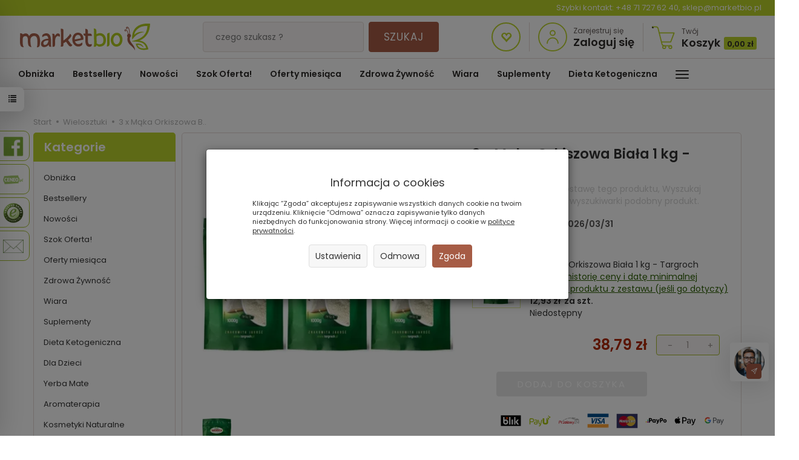

--- FILE ---
content_type: text/html; charset=utf-8
request_url: https://marketbio.pl/product/recommendProducts/id/19576/id_category/1034/id_producer/221
body_size: 4955
content:
<section id="product-recommend" class="full-list product-list" >
    <div class="row" data-equalizer>
                <div class="product col-xs-4 col-sm-4 col-md-3 col-lg-3">
            <div class="thumbnail clearfix view-img">
                <div data-equalizer-watch="image"><div class="image"><a href="/zestaw-8-x-napoj-sojowy-naturalny-bio-1-l-uht-natumi.html"><img alt="Zestaw 8 x Napój Sojowy Naturalny Bio 1 l UHT - Natumi" width="262" height="262" loading="lazy" src="/media/products/30d8e174a1a190ec38cff4431c0eaf51/images/thumbnail/small_0000034135.webp?lm=1769175470" /></a></div></div>                <div class="text-center caption clearfix">
                                        <div class="product-availability" data-equalizer-watch="product-availability">
                        <img alt="Dostępność taka jak poniższych składników" src="/media/availability/11.png?lm=1768992054" /><span class="product-availability-label">Dostępność taka jak poniższych składników</span>
                                            </div>
                                        <p class="name" data-equalizer-watch="name"><span title="Zestaw 8 x Napój Sojowy Naturalny Bio 1 l UHT - Natumi"  class="hint"><a href="/zestaw-8-x-napoj-sojowy-naturalny-bio-1-l-uht-natumi.html" class="product_name">Zestaw 8 x Napój Sojowy Naturalny B...</a></span></p>
                    <div data-equalizer-watch="info">

                        
                                                                                    <div class="price nowrap">76,00 zł</div>
                                                                                                        <div class="discount-old_price">
                                                </div>
                    </div>
                </div>
            </div>
        </div>
                <div class="product col-xs-4 col-sm-4 col-md-3 col-lg-3">
            <div class="thumbnail clearfix view-img">
                <div data-equalizer-watch="image"><div class="image"><a href="/zestaw-6-x-zablocka-mgielka-solankowa-950-ml-kopalnia-i-warzelnia-solanek-dr-zablocka.html"><img alt="Zestaw 6 x Zabłocka Mgiełka Solankowa 950 ml - Kopalnia i Warzelnia Solanek dr Zabłocka" width="262" height="262" loading="lazy" src="/media/products/f63db53def30b924fef075b4f497edf8/images/thumbnail/small_6-x-0000005071.webp?lm=1768992058" /></a></div></div>                <div class="text-center caption clearfix">
                                        <div class="product-availability" data-equalizer-watch="product-availability">
                        <img alt="Dostępność taka jak poniższych składników" src="/media/availability/11.png?lm=1768992054" /><span class="product-availability-label">Dostępność taka jak poniższych składników</span>
                                            </div>
                                        <p class="name" data-equalizer-watch="name"><span title="Zestaw 6 x Zabłocka Mgiełka Solankowa 950 ml - Kopalnia i Warzelnia Solanek dr Zabłocka"  class="hint"><a href="/zestaw-6-x-zablocka-mgielka-solankowa-950-ml-kopalnia-i-warzelnia-solanek-dr-zablocka.html" class="product_name">Zestaw 6 x Zabłocka Mgiełka Solanko...</a></span></p>
                    <div data-equalizer-watch="info">

                        
                                                                                    <div class="price nowrap">119,52 zł</div>
                                                                                                        <div class="discount-old_price">
                                                </div>
                    </div>
                </div>
            </div>
        </div>
                <div class="product col-xs-4 col-sm-4 col-md-3 col-lg-3">
            <div class="thumbnail clearfix view-img">
                <div data-equalizer-watch="image"><div class="image"><a href="/zestaw-6-x-witamina-k2mk7-d3-w-kroplach-nattofit-k2mk7-kropla-slonca-d3-20ml-proved.html"><img alt="Zestaw 6 x Witamina k2mk7+ D3 w kroplach - NattoFit k2Mk7 + Kropla Słońca D3 20ml - Proved" width="262" height="262" loading="lazy" src="/media/products/f640d3bf5768c27a1ed8793114dacafc/images/thumbnail/small_6-x-0000007562.webp?lm=1768992058" /></a></div></div>                <div class="text-center caption clearfix">
                                        <div class="product-availability" data-equalizer-watch="product-availability">
                        <img alt="Dostępność taka jak poniższych składników" src="/media/availability/11.png?lm=1768992054" /><span class="product-availability-label">Dostępność taka jak poniższych składników</span>
                                            </div>
                                        <p class="name" data-equalizer-watch="name"><span title="Zestaw 6 x Witamina k2mk7+ D3 w kroplach - NattoFit k2Mk7 + Kropla Słońca D3 20ml - Proved"  class="hint"><a href="/zestaw-6-x-witamina-k2mk7-d3-w-kroplach-nattofit-k2mk7-kropla-slonca-d3-20ml-proved.html" class="product_name">Zestaw 6 x Witamina k2mk7+ D3 w kro...</a></span></p>
                    <div data-equalizer-watch="info">

                        
                                                                                    <div class="price nowrap">552,84 zł</div>
                                                                                                        <div class="discount-old_price">
                                                </div>
                    </div>
                </div>
            </div>
        </div>
                <div class="product col-xs-4 col-sm-4 col-md-3 col-lg-3">
            <div class="thumbnail clearfix view-img">
                <div data-equalizer-watch="image"><div class="image"><a href="/zestaw-6-x-witamina-d3-forte-w-kroplach-30-ml-aura-herbals.html"><img alt="Zestaw 6 x Witamina D3 Forte w Kroplach 30 ml - Aura Herbals" width="262" height="262" loading="lazy" src="/media/products/398b3413594e3b3cfe1c1b9404be15e0/images/thumbnail/small_6-x-0000007479.webp?lm=1768992058" /></a></div></div>                <div class="text-center caption clearfix">
                                        <div class="product-availability" data-equalizer-watch="product-availability">
                        <img alt="Dostępność taka jak poniższych składników" src="/media/availability/11.png?lm=1768992054" /><span class="product-availability-label">Dostępność taka jak poniższych składników</span>
                                            </div>
                                        <p class="name" data-equalizer-watch="name"><span title="Zestaw 6 x Witamina D3 Forte w Kroplach 30 ml - Aura Herbals"  class="hint"><a href="/zestaw-6-x-witamina-d3-forte-w-kroplach-30-ml-aura-herbals.html" class="product_name">Zestaw 6 x Witamina D3 Forte w Krop...</a></span></p>
                    <div data-equalizer-watch="info">

                        
                                                                                    <div class="price nowrap">110,28 zł</div>
                                                                                                        <div class="discount-old_price">
                                                </div>
                    </div>
                </div>
            </div>
        </div>
                <div class="product col-xs-4 col-sm-4 col-md-3 col-lg-3">
            <div class="thumbnail clearfix view-img">
                <div data-equalizer-watch="image"><div class="image"><a href="/zestaw-6-x-sok-z-cytryn-bio-250-ml-eureko.html"><img alt="Zestaw 6 x Sok z Cytryn Bio 250 ml - Eureko" width="262" height="262" loading="lazy" src="/media/products/dc6ea11ff0ed07138c00d291c09c4918/images/thumbnail/small_6-x-0000022924.webp?lm=1768992058" /></a></div></div>                <div class="text-center caption clearfix">
                                        <div class="product-availability" data-equalizer-watch="product-availability">
                        <img alt="Dostępność taka jak poniższych składników" src="/media/availability/11.png?lm=1768992054" /><span class="product-availability-label">Dostępność taka jak poniższych składników</span>
                                            </div>
                                        <p class="name" data-equalizer-watch="name"><span title="Zestaw 6 x Sok z Cytryn Bio 250 ml - Eureko"  class="hint"><a href="/zestaw-6-x-sok-z-cytryn-bio-250-ml-eureko.html" class="product_name">Zestaw 6 x Sok z Cytryn Bio 250 ml ...</a></span></p>
                    <div data-equalizer-watch="info">

                        
                                                                                    <div class="price nowrap">52,14 zł</div>
                                                                                                        <div class="discount-old_price">
                                                </div>
                    </div>
                </div>
            </div>
        </div>
                <div class="product col-xs-4 col-sm-4 col-md-3 col-lg-3">
            <div class="thumbnail clearfix view-img">
                <div data-equalizer-watch="image"><div class="image"><a href="/zestaw-6-x-sok-z-aloesu-1-l-suplement-diety-farma-card.html"><img alt="Zestaw 6 x Sok z Aloesu 1 l  Farma Card  " width="262" height="262" loading="lazy" src="/media/products/ac8c52ae87b34e6859b05445b3cb2751/images/thumbnail/small_6-x-0000014276.webp?lm=1768992058" /></a></div></div>                <div class="text-center caption clearfix">
                                        <div class="product-availability" data-equalizer-watch="product-availability">
                        <img alt="Dostępność taka jak poniższych składników" src="/media/availability/11.png?lm=1768992054" /><span class="product-availability-label">Dostępność taka jak poniższych składników</span>
                                            </div>
                                        <p class="name" data-equalizer-watch="name"><span title="Zestaw 6 x Sok z Aloesu 1 l  Farma Card  "  class="hint"><a href="/zestaw-6-x-sok-z-aloesu-1-l-suplement-diety-farma-card.html" class="product_name">Zestaw 6 x Sok z Aloesu 1 l  Farma ...</a></span></p>
                    <div data-equalizer-watch="info">

                        
                                                                                    <div class="price nowrap">109,98 zł</div>
                                                                                                        <div class="discount-old_price">
                                                </div>
                    </div>
                </div>
            </div>
        </div>
                <div class="product col-xs-4 col-sm-4 col-md-3 col-lg-3">
            <div class="thumbnail clearfix view-img">
                <div data-equalizer-watch="image"><div class="image"><a href="/zestaw-6-x-sezamki-z-ksylitolem-i-maltitolem-27-g-santini.html"><img alt="Zestaw 6 x Sezamki Bez Dodatku Cukru z Ksylitolem i Maltitolem 27 g - Santini" width="262" height="262" loading="lazy" src="/media/products/d2ef66b0ccb0d0d272edec4b05ea8279/images/thumbnail/small_6-x-0000021700.webp?lm=1769419126" /></a></div></div>                <div class="text-center caption clearfix">
                                        <div class="product-availability" data-equalizer-watch="product-availability">
                        <img alt="Dostępność taka jak poniższych składników" src="/media/availability/11.png?lm=1768992054" /><span class="product-availability-label">Dostępność taka jak poniższych składników</span>
                                            </div>
                                        <p class="name" data-equalizer-watch="name"><span title="Zestaw 6 x Sezamki Bez Dodatku Cukru z Ksylitolem i Maltitolem 27 g - Santini"  class="hint"><a href="/zestaw-6-x-sezamki-z-ksylitolem-i-maltitolem-27-g-santini.html" class="product_name">Zestaw 6 x Sezamki Bez Dodatku Cukr...</a></span></p>
                    <div data-equalizer-watch="info">

                        
                                                                                    <div class="price nowrap">13,38 zł</div>
                                                                                                        <div class="discount-old_price">
                                                </div>
                    </div>
                </div>
            </div>
        </div>
                <div class="product col-xs-4 col-sm-4 col-md-3 col-lg-3">
            <div class="thumbnail clearfix view-img">
                <div data-equalizer-watch="image"><div class="image"><a href="/zestaw-6-x-platki-owsiane-bio-1-kg-bio-planet.html"><img alt="Zestaw 6 x Płatki Owsiane Bio 1 kg  - Bio Planet" width="262" height="262" loading="lazy" src="/media/products/df5c6bf857f5ed847bddf5aae14dcabe/images/thumbnail/small_6-x-0000007566.webp?lm=1768992058" /></a></div></div>                <div class="text-center caption clearfix">
                                        <div class="product-availability" data-equalizer-watch="product-availability">
                        <img alt="Dostępność taka jak poniższych składników" src="/media/availability/11.png?lm=1768992054" /><span class="product-availability-label">Dostępność taka jak poniższych składników</span>
                                            </div>
                                        <p class="name" data-equalizer-watch="name"><span title="Zestaw 6 x Płatki Owsiane Bio 1 kg  - Bio Planet"  class="hint"><a href="/zestaw-6-x-platki-owsiane-bio-1-kg-bio-planet.html" class="product_name">Zestaw 6 x Płatki Owsiane Bio 1 kg ...</a></span></p>
                    <div data-equalizer-watch="info">

                        
                                                                                    <div class="price nowrap">67,32 zł</div>
                                                                                                        <div class="discount-old_price">
                                                </div>
                    </div>
                </div>
            </div>
        </div>
                <div class="product col-xs-4 col-sm-4 col-md-3 col-lg-3">
            <div class="thumbnail clearfix view-img">
                <div data-equalizer-watch="image"><div class="image"><a href="/zestaw-6-x-platki-owsiane-bezglutenowe-bio-1-kg-bio-planet.html"><img alt="Zestaw 6 x Płatki Owsiane Bezglutenowe Bio 1 kg Bio Planet" width="262" height="262" loading="lazy" src="/media/products/9cdf212f70099e170a6cea4427170b36/images/thumbnail/small_6-x-0000018591.webp?lm=1768992058" /></a></div></div>                <div class="text-center caption clearfix">
                                        <div class="product-availability" data-equalizer-watch="product-availability">
                        <img alt="Dostępność taka jak poniższych składników" src="/media/availability/11.png?lm=1768992054" /><span class="product-availability-label">Dostępność taka jak poniższych składników</span>
                                            </div>
                                        <p class="name" data-equalizer-watch="name"><span title="Zestaw 6 x Płatki Owsiane Bezglutenowe Bio 1 kg Bio Planet"  class="hint"><a href="/zestaw-6-x-platki-owsiane-bezglutenowe-bio-1-kg-bio-planet.html" class="product_name">Zestaw 6 x Płatki Owsiane Bezgluten...</a></span></p>
                    <div data-equalizer-watch="info">

                        
                                                                                    <div class="price nowrap">77,64 zł</div>
                                                                                                        <div class="discount-old_price">
                                                </div>
                    </div>
                </div>
            </div>
        </div>
                <div class="product col-xs-4 col-sm-4 col-md-3 col-lg-3">
            <div class="thumbnail clearfix view-img">
                <div data-equalizer-watch="image"><div class="image"><a href="/zestaw-6-x-platki-gryczane-bio-600-g-bio-planet.html"><img alt="Zestaw 6 x Płatki Gryczane Bio 600 g - Bio Planet " width="262" height="262" loading="lazy" src="/media/products/d7c8066b3df24520140db62022872cb0/images/thumbnail/small_6-x-0000003394.webp?lm=1768992058" /></a></div></div>                <div class="text-center caption clearfix">
                                        <div class="product-availability" data-equalizer-watch="product-availability">
                        <img alt="Dostępność taka jak poniższych składników" src="/media/availability/11.png?lm=1768992054" /><span class="product-availability-label">Dostępność taka jak poniższych składników</span>
                                            </div>
                                        <p class="name" data-equalizer-watch="name"><span title="Zestaw 6 x Płatki Gryczane Bio 600 g - Bio Planet "  class="hint"><a href="/zestaw-6-x-platki-gryczane-bio-600-g-bio-planet.html" class="product_name">Zestaw 6 x Płatki Gryczane Bio 600 ...</a></span></p>
                    <div data-equalizer-watch="info">

                        
                                                                                    <div class="price nowrap">94,80 zł</div>
                                                                                                        <div class="discount-old_price">
                                                </div>
                    </div>
                </div>
            </div>
        </div>
                <div class="product col-xs-4 col-sm-4 col-md-3 col-lg-3">
            <div class="thumbnail clearfix view-img">
                <div data-equalizer-watch="image"><div class="image"><a href="/zestaw-6-x-olej-kokosowy-virgin-nierafinowany-bio-900-ml-intenson.html"><img alt="Zestaw 6 x Olej Kokosowy Virgin Nierafinowany Bio 900 ml Intenson" width="262" height="262" loading="lazy" src="/media/products/633169efc101424c923628e7102975bb/images/thumbnail/small_6-x-0000015712.webp?lm=1768992058" /></a></div></div>                <div class="text-center caption clearfix">
                                        <div class="product-availability" data-equalizer-watch="product-availability">
                        <img alt="Dostępność taka jak poniższych składników" src="/media/availability/11.png?lm=1768992054" /><span class="product-availability-label">Dostępność taka jak poniższych składników</span>
                                            </div>
                                        <p class="name" data-equalizer-watch="name"><span title="Zestaw 6 x Olej Kokosowy Virgin Nierafinowany Bio 900 ml Intenson"  class="hint"><a href="/zestaw-6-x-olej-kokosowy-virgin-nierafinowany-bio-900-ml-intenson.html" class="product_name">Zestaw 6 x Olej Kokosowy Virgin Nie...</a></span></p>
                    <div data-equalizer-watch="info">

                        
                                                                                    <div class="price nowrap">386,40 zł</div>
                                                                                                        <div class="discount-old_price">
                                                </div>
                    </div>
                </div>
            </div>
        </div>
                <div class="product col-xs-4 col-sm-4 col-md-3 col-lg-3">
            <div class="thumbnail clearfix view-img">
                <div data-equalizer-watch="image"><div class="image"><a href="/zestaw-6-x-olej-kokosowy-bezzapachowy-rafinowany-900-ml-natur-planet.html"><img alt="Zestaw 6 x Olej Kokosowy Bezzapachowy Rafinowany 900 ml  -  Natur Planet" width="262" height="262" loading="lazy" src="/media/products/caece80b9828e0a240fefb6b7eeb167b/images/thumbnail/small_6-x-0000004465.webp?lm=1769453474" /></a></div></div>                <div class="text-center caption clearfix">
                                        <div class="product-availability" data-equalizer-watch="product-availability">
                        <img alt="Dostępność taka jak poniższych składników" src="/media/availability/11.png?lm=1768992054" /><span class="product-availability-label">Dostępność taka jak poniższych składników</span>
                                            </div>
                                        <p class="name" data-equalizer-watch="name"><span title="Zestaw 6 x Olej Kokosowy Bezzapachowy Rafinowany 900 ml  -  Natur Planet"  class="hint"><a href="/zestaw-6-x-olej-kokosowy-bezzapachowy-rafinowany-900-ml-natur-planet.html" class="product_name">Zestaw 6 x Olej Kokosowy Bezzapacho...</a></span></p>
                    <div data-equalizer-watch="info">

                        
                                                                                    <div class="price nowrap">157,08 zł</div>
                                                                                                        <div class="discount-old_price">
                                                </div>
                    </div>
                </div>
            </div>
        </div>
                <div class="product col-xs-4 col-sm-4 col-md-3 col-lg-3">
            <div class="thumbnail clearfix view-img">
                <div data-equalizer-watch="image"><div class="image"><a href="/zestaw-6-x-ocet-jablkowy-niepasteryzowany-niefiltrowany-bio-demeter-750-ml-voelkel.html"><img alt="Zestaw 6 x Ocet Jabłkowy Niepasteryzowany Niefiltrowany Bio DEMETER 750 ml - Voelkel" width="262" height="262" loading="lazy" src="/media/products/4ee6f389a5b5421134b19dff40c472c1/images/thumbnail/small_clipboard6-optimized.webp?lm=1768992058" /></a></div></div>                <div class="text-center caption clearfix">
                                        <div class="product-availability" data-equalizer-watch="product-availability">
                        <img alt="Dostępność taka jak poniższych składników" src="/media/availability/11.png?lm=1768992054" /><span class="product-availability-label">Dostępność taka jak poniższych składników</span>
                                            </div>
                                        <p class="name" data-equalizer-watch="name"><span title="Zestaw 6 x Ocet Jabłkowy Niepasteryzowany Niefiltrowany Bio DEMETER 750 ml - Voelkel"  class="hint"><a href="/zestaw-6-x-ocet-jablkowy-niepasteryzowany-niefiltrowany-bio-demeter-750-ml-voelkel.html" class="product_name">Zestaw 6 x Ocet Jabłkowy Niepastery...</a></span></p>
                    <div data-equalizer-watch="info">

                        
                                                                                    <div class="price nowrap">91,92 zł</div>
                                                                                                        <div class="discount-old_price">
                                                </div>
                    </div>
                </div>
            </div>
        </div>
                <div class="product col-xs-4 col-sm-4 col-md-3 col-lg-3">
            <div class="thumbnail clearfix view-img">
                <div data-equalizer-watch="image"><div class="image"><a href="/zestaw-6-x-napoj-kokosowy-w-puszce-17-tluszczu-bio-400-ml-cocomi.html"><img alt="Zestaw 6 x Napój Kokosowy w Puszce 17% Tłuszczu Bio 400 ml Cocomi" width="262" height="262" loading="lazy" src="/media/products/d002cb84588b55c17201e070c8c56e01/images/thumbnail/small_6-x-0000006727.webp?lm=1768992058" /></a></div></div>                <div class="text-center caption clearfix">
                                        <div class="product-availability" data-equalizer-watch="product-availability">
                        <img alt="Dostępność taka jak poniższych składników" src="/media/availability/11.png?lm=1768992054" /><span class="product-availability-label">Dostępność taka jak poniższych składników</span>
                                            </div>
                                        <p class="name" data-equalizer-watch="name"><span title="Zestaw 6 x Napój Kokosowy w Puszce 17% Tłuszczu Bio 400 ml Cocomi"  class="hint"><a href="/zestaw-6-x-napoj-kokosowy-w-puszce-17-tluszczu-bio-400-ml-cocomi.html" class="product_name">Zestaw 6 x Napój Kokosowy w Puszce ...</a></span></p>
                    <div data-equalizer-watch="info">

                        
                                                                                    <div class="price nowrap">43,62 zł</div>
                                                                                                        <div class="discount-old_price">
                                                </div>
                    </div>
                </div>
            </div>
        </div>
                <div class="product col-xs-4 col-sm-4 col-md-3 col-lg-3">
            <div class="thumbnail clearfix view-img">
                <div data-equalizer-watch="image"><div class="image"><a href="/zestaw-6-x-napoj-kokosowy-coconut-milk-bio-400-ml-terrasana.html"><img alt="Zestaw 6 x Napój Kokosowy Coconut Milk Bio 400 ml Terrasana " width="262" height="262" loading="lazy" src="/media/products/21dd02c64b0ef700391b83bb827396a5/images/thumbnail/small_6-x-F-057-Z-.webp?lm=1768992058" /></a></div></div>                <div class="text-center caption clearfix">
                                        <div class="product-availability" data-equalizer-watch="product-availability">
                        <img alt="Dostępność taka jak poniższych składników" src="/media/availability/11.png?lm=1768992054" /><span class="product-availability-label">Dostępność taka jak poniższych składników</span>
                                            </div>
                                        <p class="name" data-equalizer-watch="name"><span title="Zestaw 6 x Napój Kokosowy Coconut Milk Bio 400 ml Terrasana "  class="hint"><a href="/zestaw-6-x-napoj-kokosowy-coconut-milk-bio-400-ml-terrasana.html" class="product_name">Zestaw 6 x Napój Kokosowy Coconut M...</a></span></p>
                    <div data-equalizer-watch="info">

                        
                                                                                    <div class="price nowrap">79,98 zł</div>
                                                                                                        <div class="discount-old_price">
                                                </div>
                    </div>
                </div>
            </div>
        </div>
                <div class="product col-xs-4 col-sm-4 col-md-3 col-lg-3">
            <div class="thumbnail clearfix view-img">
                <div data-equalizer-watch="image"><div class="image"><a href="/zestaw-6-x-mleko-kokosowe-uht-85-ekstrakt-kokosa-1l-realthai.html"><img alt="Zestaw 6 x Mleko Kokosowe UHT 85% Ekstrakt Kokosa 1L - RealThai" width="262" height="262" loading="lazy" src="/media/products/1496d5f64857ab4b3be1b61ead8ce617/images/thumbnail/small_6-x-0000010734.webp?lm=1768992058" /></a></div></div>                <div class="text-center caption clearfix">
                                        <div class="product-availability" data-equalizer-watch="product-availability">
                        <img alt="Dostępność taka jak poniższych składników" src="/media/availability/11.png?lm=1768992054" /><span class="product-availability-label">Dostępność taka jak poniższych składników</span>
                                            </div>
                                        <p class="name" data-equalizer-watch="name"><span title="Zestaw 6 x Mleko Kokosowe UHT 85% Ekstrakt Kokosa 1L - RealThai"  class="hint"><a href="/zestaw-6-x-mleko-kokosowe-uht-85-ekstrakt-kokosa-1l-realthai.html" class="product_name">Zestaw 6 x Mleko Kokosowe UHT 85% E...</a></span></p>
                    <div data-equalizer-watch="info">

                        
                                                                                    <div class="price nowrap">87,78 zł</div>
                                                                                                        <div class="discount-old_price">
                                                </div>
                    </div>
                </div>
            </div>
        </div>
                <div class="product col-xs-4 col-sm-4 col-md-3 col-lg-3">
            <div class="thumbnail clearfix view-img">
                <div data-equalizer-watch="image"><div class="image"><a href="/zestaw-6-x-makaron-konjac-noodle-thai-style-bezglutenowy-bio-385-g-300-g-better-than-noodles.html"><img alt="Zestaw 6 x Makaron Konjac Noodle Thai Style Bezglutenowy Bio 385 g (300 g) - Better Than Noodles" width="262" height="262" loading="lazy" src="/media/products/8891f97313c0ca5e598e56f535dbbafe/images/thumbnail/small_6-x-0000027386.webp?lm=1768992058" /></a></div></div>                <div class="text-center caption clearfix">
                                        <div class="product-availability" data-equalizer-watch="product-availability">
                        <img alt="Dostępność taka jak poniższych składników" src="/media/availability/11.png?lm=1768992054" /><span class="product-availability-label">Dostępność taka jak poniższych składników</span>
                                            </div>
                                        <p class="name" data-equalizer-watch="name"><span title="Zestaw 6 x Makaron Konjac Noodle Thai Style Bezglutenowy Bio 385 g (300 g) - Better Than Noodles"  class="hint"><a href="/zestaw-6-x-makaron-konjac-noodle-thai-style-bezglutenowy-bio-385-g-300-g-better-than-noodles.html" class="product_name">Zestaw 6 x Makaron Konjac Noodle Th...</a></span></p>
                    <div data-equalizer-watch="info">

                        
                                                                                    <div class="price nowrap">58,14 zł</div>
                                                                                                        <div class="discount-old_price">
                                                </div>
                    </div>
                </div>
            </div>
        </div>
                <div class="product col-xs-4 col-sm-4 col-md-3 col-lg-3">
            <div class="thumbnail clearfix view-img">
                <div data-equalizer-watch="image"><div class="image"><a href="/zestaw-6-x-maka-kokosowa-1-kg-natur-planet.html"><img alt="Zestaw 6 x Mąka Kokosowa 1 kg Natur Planet " width="262" height="262" loading="lazy" src="/media/products/b8489bb86f5972f590773af50357ed5c/images/thumbnail/small_6-x-0000006816.webp?lm=1769454798" /></a></div></div>                <div class="text-center caption clearfix">
                                        <div class="product-availability" data-equalizer-watch="product-availability">
                        <img alt="Dostępność taka jak poniższych składników" src="/media/availability/11.png?lm=1768992054" /><span class="product-availability-label">Dostępność taka jak poniższych składników</span>
                                            </div>
                                        <p class="name" data-equalizer-watch="name"><span title="Zestaw 6 x Mąka Kokosowa 1 kg Natur Planet "  class="hint"><a href="/zestaw-6-x-maka-kokosowa-1-kg-natur-planet.html" class="product_name">Zestaw 6 x Mąka Kokosowa 1 kg Natur...</a></span></p>
                    <div data-equalizer-watch="info">

                        
                                                                                    <div class="price nowrap">92,58 zł</div>
                                                                                                        <div class="discount-old_price">
                                                </div>
                    </div>
                </div>
            </div>
        </div>
                <div class="product col-xs-4 col-sm-4 col-md-3 col-lg-3">
            <div class="thumbnail clearfix view-img">
                <div data-equalizer-watch="image"><div class="image"><a href="/zestaw-6x-kwas-l-askorbinowy-1-kg-witamina-c-czda-1000-g-stanlab.html"><img alt="Zestaw 6 x Kwas L-Askorbinowy 1 kg Witamina C CZDA 1000 g Stanlab" width="262" height="262" loading="lazy" src="/media/products/546f468ce99df848b0386e74d99f662d/images/thumbnail/small_6x0000001092.webp?lm=1768992058" /></a></div></div>                <div class="text-center caption clearfix">
                                        <div class="product-availability" data-equalizer-watch="product-availability">
                        <img alt="Dostępność taka jak poniższych składników" src="/media/availability/11.png?lm=1768992054" /><span class="product-availability-label">Dostępność taka jak poniższych składników</span>
                                            </div>
                                        <p class="name" data-equalizer-watch="name"><span title="Zestaw 6 x Kwas L-Askorbinowy 1 kg Witamina C CZDA 1000 g Stanlab"  class="hint"><a href="/zestaw-6x-kwas-l-askorbinowy-1-kg-witamina-c-czda-1000-g-stanlab.html" class="product_name">Zestaw 6 x Kwas L-Askorbinowy 1 kg ...</a></span></p>
                    <div data-equalizer-watch="info">

                        
                                                                                    <div class="price nowrap">201,18 zł</div>
                                                                                                        <div class="discount-old_price">
                                                </div>
                    </div>
                </div>
            </div>
        </div>
                <div class="product col-xs-4 col-sm-4 col-md-3 col-lg-3">
            <div class="thumbnail clearfix view-img">
                <div data-equalizer-watch="image"><div class="image"><a href="/zestaw-6-x-kropla-slonca-witamina-d3-forte-20-ml-proved.html"><img alt="Zestaw 6 x Kropla Słońca Witamina D3 Forte 20 ml - Proved" width="262" height="262" loading="lazy" src="/media/products/7e0da9de075c86e65c351e1f4c477a88/images/thumbnail/small_6-x-0000022201.webp?lm=1768992058" /></a></div></div>                <div class="text-center caption clearfix">
                                        <div class="product-availability" data-equalizer-watch="product-availability">
                        <img alt="Dostępność taka jak poniższych składników" src="/media/availability/11.png?lm=1768992054" /><span class="product-availability-label">Dostępność taka jak poniższych składników</span>
                                            </div>
                                        <p class="name" data-equalizer-watch="name"><span title="Zestaw 6 x Kropla Słońca Witamina D3 Forte 20 ml - Proved"  class="hint"><a href="/zestaw-6-x-kropla-slonca-witamina-d3-forte-20-ml-proved.html" class="product_name">Zestaw 6 x Kropla Słońca Witamina D...</a></span></p>
                    <div data-equalizer-watch="info">

                        
                                                                                    <div class="price nowrap">241,50 zł</div>
                                                                                                        <div class="discount-old_price">
                                                </div>
                    </div>
                </div>
            </div>
        </div>
                <div class="product col-xs-4 col-sm-4 col-md-3 col-lg-3">
            <div class="thumbnail clearfix view-img">
                <div data-equalizer-watch="image"><div class="image"><a href="/zestaw-6-x-galaretka-truskawkowa-bez-dodatku-cukru-bezglutenowa-14-g-celiko.html"><img alt="Zestaw 6 x Galaretka o Smaku Truskawkowym Bez Dodatku Cukru Bezglutenowa 14 g - Celiko" width="262" height="262" loading="lazy" src="/media/products/6a178ceff30a56c7f8d29c7bc432b8c7/images/thumbnail/small_6-x-0000017293.webp?lm=1768992058" /></a></div></div>                <div class="text-center caption clearfix">
                                        <div class="product-availability" data-equalizer-watch="product-availability">
                        <img alt="Dostępność taka jak poniższych składników" src="/media/availability/11.png?lm=1768992054" /><span class="product-availability-label">Dostępność taka jak poniższych składników</span>
                                            </div>
                                        <p class="name" data-equalizer-watch="name"><span title="Zestaw 6 x Galaretka o Smaku Truskawkowym Bez Dodatku Cukru Bezglutenowa 14 g - Celiko"  class="hint"><a href="/zestaw-6-x-galaretka-truskawkowa-bez-dodatku-cukru-bezglutenowa-14-g-celiko.html" class="product_name">Zestaw 6 x Galaretka o Smaku Truska...</a></span></p>
                    <div data-equalizer-watch="info">

                        
                                                                                    <div class="price nowrap">19,14 zł</div>
                                                                                                        <div class="discount-old_price">
                                                </div>
                    </div>
                </div>
            </div>
        </div>
                <div class="product col-xs-4 col-sm-4 col-md-3 col-lg-3">
            <div class="thumbnail clearfix view-img">
                <div data-equalizer-watch="image"><div class="image"><a href="/zestaw-6-x-ekstrakt-z-kokosa-mleko-kokosowe-naturalne-17-18-tluszczu-kier.html"><img alt="Zestaw 6 x Ekstrakt z Kokosa Mleko Kokosowe Naturalne 17-18%  Tłuszczu - Kier" width="262" height="262" loading="lazy" src="/media/products/19b99f3dfd72639ed6879b8655fe7f6e/images/thumbnail/small_6-x-0000022830.webp?lm=1768992058" /></a></div></div>                <div class="text-center caption clearfix">
                                        <div class="product-availability" data-equalizer-watch="product-availability">
                        <img alt="Dostępność taka jak poniższych składników" src="/media/availability/11.png?lm=1768992054" /><span class="product-availability-label">Dostępność taka jak poniższych składników</span>
                                            </div>
                                        <p class="name" data-equalizer-watch="name"><span title="Zestaw 6 x Ekstrakt z Kokosa Mleko Kokosowe Naturalne 17-18%  Tłuszczu - Kier"  class="hint"><a href="/zestaw-6-x-ekstrakt-z-kokosa-mleko-kokosowe-naturalne-17-18-tluszczu-kier.html" class="product_name">Zestaw 6 x Ekstrakt z Kokosa Mleko ...</a></span></p>
                    <div data-equalizer-watch="info">

                        
                                                                                    <div class="price nowrap">106,20 zł</div>
                                                                                                        <div class="discount-old_price">
                                                </div>
                    </div>
                </div>
            </div>
        </div>
                <div class="product col-xs-4 col-sm-4 col-md-3 col-lg-3">
            <div class="thumbnail clearfix view-img">
                <div data-equalizer-watch="image"><div class="image"><a href="/zestaw-6-x-daktyle-suszone-naturalne-bez-pestek-1-kg-big-nature.html"><img alt="Zestaw 6 x Daktyle Suszone Naturalne bez Pestek 1 kg -  Big Nature " width="262" height="262" loading="lazy" src="/media/products/763afa945352648e6664a7644d1c27da/images/thumbnail/small_6-x-0000024797.webp?lm=1768992060" /></a></div></div>                <div class="text-center caption clearfix">
                                        <div class="product-availability" data-equalizer-watch="product-availability">
                        <img alt="Dostępność taka jak poniższych składników" src="/media/availability/11.png?lm=1768992054" /><span class="product-availability-label">Dostępność taka jak poniższych składników</span>
                                            </div>
                                        <p class="name" data-equalizer-watch="name"><span title="Zestaw 6 x Daktyle Suszone Naturalne bez Pestek 1 kg -  Big Nature "  class="hint"><a href="/zestaw-6-x-daktyle-suszone-naturalne-bez-pestek-1-kg-big-nature.html" class="product_name">Zestaw 6 x Daktyle Suszone Naturaln...</a></span></p>
                    <div data-equalizer-watch="info">

                        
                                                                                    <div class="price nowrap">102,36 zł</div>
                                                                                                        <div class="discount-old_price">
                                                </div>
                    </div>
                </div>
            </div>
        </div>
                <div class="product col-xs-4 col-sm-4 col-md-3 col-lg-3">
            <div class="thumbnail clearfix view-img">
                <div data-equalizer-watch="image"><div class="image"><a href="/6-x-daktyle-suszone-bez-pestek-1-kg-targroch.html"><img alt="Zestaw 6 x Daktyle Suszone Bez Pestek 1 kg - Targroch" width="262" height="262" loading="lazy" src="/media/products/b6e10fd2f7b0e624ef03e772ab7edd98/images/thumbnail/small_0000033929.webp?lm=1769088658" /></a></div></div>                <div class="text-center caption clearfix">
                                        <div class="product-availability" data-equalizer-watch="product-availability">
                        <img alt="Dostępność taka jak poniższych składników" src="/media/availability/11.png?lm=1768992054" /><span class="product-availability-label">Dostępność taka jak poniższych składników</span>
                                            </div>
                                        <p class="name" data-equalizer-watch="name"><span title="Zestaw 6 x Daktyle Suszone Bez Pestek 1 kg - Targroch"  class="hint"><a href="/6-x-daktyle-suszone-bez-pestek-1-kg-targroch.html" class="product_name">Zestaw 6 x Daktyle Suszone Bez Pest...</a></span></p>
                    <div data-equalizer-watch="info">

                        
                                                                                    <div class="price nowrap">85,02 zł</div>
                                                                                                        <div class="discount-old_price">
                                                </div>
                    </div>
                </div>
            </div>
        </div>
                <div class="product col-xs-4 col-sm-4 col-md-3 col-lg-3">
            <div class="thumbnail clearfix view-img">
                <div data-equalizer-watch="image"><div class="image"><a href="/zestaw-6-x-cynamon-cejlonski-mielony-bio-50-g-lebensbaum.html"><img alt="Zestaw 6 x Cynamon Cejloński Mielony Bio 50 g Lebensbaum" width="262" height="262" loading="lazy" src="/media/products/6f9816de7e7a6a676798adc30a9bec59/images/thumbnail/small_6-x-0000005455.webp?lm=1768992060" /></a></div></div>                <div class="text-center caption clearfix">
                                        <div class="product-availability" data-equalizer-watch="product-availability">
                        <img alt="Dostępność taka jak poniższych składników" src="/media/availability/11.png?lm=1768992054" /><span class="product-availability-label">Dostępność taka jak poniższych składników</span>
                                            </div>
                                        <p class="name" data-equalizer-watch="name"><span title="Zestaw 6 x Cynamon Cejloński Mielony Bio 50 g Lebensbaum"  class="hint"><a href="/zestaw-6-x-cynamon-cejlonski-mielony-bio-50-g-lebensbaum.html" class="product_name">Zestaw 6 x Cynamon Cejloński Mielon...</a></span></p>
                    <div data-equalizer-watch="info">

                        
                                                                                    <div class="price nowrap">71,58 zł</div>
                                                                                                        <div class="discount-old_price">
                                                </div>
                    </div>
                </div>
            </div>
        </div>
                <div class="product col-xs-4 col-sm-4 col-md-3 col-lg-3">
            <div class="thumbnail clearfix view-img">
                <div data-equalizer-watch="image"><div class="image"><a href="/zestaw-6-x-chrupki-gryczane-75-g-nuta-zdrowia.html"><img alt="Zestaw 6 x Chrupki Gryczane 75 g Nuta zdrowia" width="262" height="262" loading="lazy" src="/media/products/faded827572695807f36e80d57efcb2d/images/thumbnail/small_6-x-0000002849.webp?lm=1769020681" /></a></div></div>                <div class="text-center caption clearfix">
                                        <div class="product-availability" data-equalizer-watch="product-availability">
                        <img alt="Dostępność taka jak poniższych składników" src="/media/availability/11.png?lm=1768992054" /><span class="product-availability-label">Dostępność taka jak poniższych składników</span>
                                            </div>
                                        <p class="name" data-equalizer-watch="name"><span title="Zestaw 6 x Chrupki Gryczane 75 g Nuta zdrowia"  class="hint"><a href="/zestaw-6-x-chrupki-gryczane-75-g-nuta-zdrowia.html" class="product_name">Zestaw 6 x Chrupki Gryczane 75 g Nu...</a></span></p>
                    <div data-equalizer-watch="info">

                        
                                                                                    <div class="price nowrap">34,26 zł</div>
                                                                                                        <div class="discount-old_price">
                                                </div>
                    </div>
                </div>
            </div>
        </div>
                <div class="product col-xs-4 col-sm-4 col-md-3 col-lg-3">
            <div class="thumbnail clearfix view-img">
                <div data-equalizer-watch="image"><div class="image"><a href="/zestaw-6-x-budyn-waniliowy-z-wanilia-bourbon-bio-38-g-wodzislaw.html"><img alt="Zestaw 6 x Budyń o Smaku Waniliowym z Wanilią Bourbon Bio 38 g - Vitally Food" width="262" height="262" loading="lazy" src="/media/products/1f3253abced05c2f55fcaf9485977d16/images/thumbnail/small_6-x-0000019367.webp?lm=1768992060" /></a></div></div>                <div class="text-center caption clearfix">
                                        <div class="product-availability" data-equalizer-watch="product-availability">
                        <img alt="Dostępność taka jak poniższych składników" src="/media/availability/11.png?lm=1768992054" /><span class="product-availability-label">Dostępność taka jak poniższych składników</span>
                                            </div>
                                        <p class="name" data-equalizer-watch="name"><span title="Zestaw 6 x Budyń o Smaku Waniliowym z Wanilią Bourbon Bio 38 g - Vitally Food"  class="hint"><a href="/zestaw-6-x-budyn-waniliowy-z-wanilia-bourbon-bio-38-g-wodzislaw.html" class="product_name">Zestaw 6 x Budyń o Smaku Waniliowym...</a></span></p>
                    <div data-equalizer-watch="info">

                        
                                                                                    <div class="price nowrap">17,40 zł</div>
                                                                                                        <div class="discount-old_price">
                                                </div>
                    </div>
                </div>
            </div>
        </div>
                <div class="product col-xs-4 col-sm-4 col-md-3 col-lg-3">
            <div class="thumbnail clearfix view-img">
                <div data-equalizer-watch="image"><div class="image"><a href="/zestaw-5-x-sol-epsom-siarczan-magnezu-wiadro-5-kg-vitafarm.html"><img alt="Zestaw 5 x Sól Epsom Siarczan Magnezu Wiadro 5 kg VitaFarm " width="262" height="262" loading="lazy" src="/media/products/eb6abef074460d1d98ca945bbc447de8/images/thumbnail/small_5-x-0000013410.webp?lm=1768992060" /></a></div></div>                <div class="text-center caption clearfix">
                                        <div class="product-availability" data-equalizer-watch="product-availability">
                        <img alt="Dostępność taka jak poniższych składników" src="/media/availability/11.png?lm=1768992054" /><span class="product-availability-label">Dostępność taka jak poniższych składników</span>
                                            </div>
                                        <p class="name" data-equalizer-watch="name"><span title="Zestaw 5 x Sól Epsom Siarczan Magnezu Wiadro 5 kg VitaFarm "  class="hint"><a href="/zestaw-5-x-sol-epsom-siarczan-magnezu-wiadro-5-kg-vitafarm.html" class="product_name">Zestaw 5 x Sól Epsom Siarczan Magne...</a></span></p>
                    <div data-equalizer-watch="info">

                        
                                                                                    <div class="price nowrap">225,35 zł</div>
                                                                                                        <div class="discount-old_price">
                                                </div>
                    </div>
                </div>
            </div>
        </div>
                <div class="product col-xs-4 col-sm-4 col-md-3 col-lg-3">
            <div class="thumbnail clearfix view-img">
                <div data-equalizer-watch="image"><div class="image"><a href="/zestaw-5-x-proszek-do-pieczenia-bio-15-g-bio-planet.html"><img alt="Zestaw 5 x Proszek do Pieczenia Bio 15 g - Bio Planet" width="262" height="262" loading="lazy" src="/media/products/912ff386d2f5ff200f5a6e787e3970a7/images/thumbnail/small_0000034178.webp?lm=1768992060" /></a></div></div>                <div class="text-center caption clearfix">
                                        <div class="product-availability" data-equalizer-watch="product-availability">
                        <img alt="Dostępność taka jak poniższych składników" src="/media/availability/11.png?lm=1768992054" /><span class="product-availability-label">Dostępność taka jak poniższych składników</span>
                                            </div>
                                        <p class="name" data-equalizer-watch="name"><span title="Zestaw 5 x Proszek do Pieczenia Bio 15 g - Bio Planet"  class="hint"><a href="/zestaw-5-x-proszek-do-pieczenia-bio-15-g-bio-planet.html" class="product_name">Zestaw 5 x Proszek do Pieczenia Bio...</a></span></p>
                    <div data-equalizer-watch="info">

                        
                                                                                    <div class="price nowrap">7,80 zł</div>
                                                                                                        <div class="discount-old_price">
                                                </div>
                    </div>
                </div>
            </div>
        </div>
                <div class="product col-xs-4 col-sm-4 col-md-3 col-lg-3">
            <div class="thumbnail clearfix view-img">
                <div data-equalizer-watch="image"><div class="image"><a href="/zestaw-5-x-proszek-do-pieczenia-bezglutenowy-bio-12-g-amylon.html"><img alt="Zestaw 5 x Proszek do Pieczenia Bezglutenowy Bio 12 g - Amylon" width="262" height="262" loading="lazy" src="/media/products/a77de94521847a81da5b56c7f9d444d3/images/thumbnail/small_0000033941.webp?lm=1768992060" /></a></div></div>                <div class="text-center caption clearfix">
                                        <div class="product-availability" data-equalizer-watch="product-availability">
                        <img alt="Dostępność taka jak poniższych składników" src="/media/availability/11.png?lm=1768992054" /><span class="product-availability-label">Dostępność taka jak poniższych składników</span>
                                            </div>
                                        <p class="name" data-equalizer-watch="name"><span title="Zestaw 5 x Proszek do Pieczenia Bezglutenowy Bio 12 g - Amylon"  class="hint"><a href="/zestaw-5-x-proszek-do-pieczenia-bezglutenowy-bio-12-g-amylon.html" class="product_name">Zestaw 5 x Proszek do Pieczenia Bez...</a></span></p>
                    <div data-equalizer-watch="info">

                        
                                                                                    <div class="price nowrap">9,75 zł</div>
                                                                                                        <div class="discount-old_price">
                                                </div>
                    </div>
                </div>
            </div>
        </div>
            </div>
</section>


<script type="text/javascript">
jQuery(function($) {
    $(document).ready(function() {
        $('#product-recommend [data-equalizer]').equalizer({ use_tallest: true });
    });
});
</script>


--- FILE ---
content_type: text/html; charset=utf-8
request_url: https://marketbio.pl/st-recently-viewed-products/showProductsSidebar
body_size: 1617
content:
<section id="product-recently-viewed-sidebar" class="shopping-cart" >
    <div class="shopping-cart-items">
                    <div class="item">
                <div class="item-image-col">
                    <a href="/3-x-maka-orkiszowa-biala-1-kg-targroch.html"><img alt="3 x Mąka Orkiszowa Biała 1 kg - Targroch " width="262" height="262" src="/stThumbnailPlugin.php?i=media%2Fproducts%2F0f9526d132038feba3e02cbca2f5fab7%2Fimages%2F3-x-0000011893.jpg&amp;t=small&amp;f=product&amp;u=1768992054" /></a>
                </div>
                <div class="item-content-col">
                    <div class="name">
                        <span title="3 x Mąka Orkiszowa Biała 1 kg - Targroch "  class="hint"><a href="/3-x-maka-orkiszowa-biala-1-kg-targroch.html" class="product_name">3 x Mąka Orkiszowa Biała 1 kg - Tar...</a></span>
                    </div>
                                                                        <div class="price nowrap">38,79 zł</div>
                                                          
                                            
                    <div class="discount-old_price">
                                            </div>
                    
                </div>
                <div class="item-delete-col">
                    <a class="delete-icon" data-product="19576" aria-label="usuń">
                        <span class="glyphicon glyphicon-trash"></span>
                    </a>
                </div>
            </div>     
            </div>
    
    <div class="sidebar-actions">
            
            </div>
    
</section>


<script type="text/javascript">
jQuery(function($) {
    $(document).ready(function() {
                
        
        $('#product-recently-viewed-sidebar .item .delete-icon').on('click', function(e){
            
            e.preventDefault(); // Zapobiega domyślnej akcji (nawigacji do strony linka)
            
            let productValue = $(this).data('product');            
            let row = $(this).closest('.row');   
            
            let deleteIcon = $(this);
            deleteIcon.addClass('loading');         
            
            $.get('/st-recently-viewed-products/removeProduct', { 'product_id':productValue}, function(data)            
            {
                setTimeout(function() {
                    row.remove();    
                                    
                    $.get('/st-recently-viewed-products/showProductsSidebar', function(html)
                    {                    
                        setTimeout(function() {
                            $('#product-tab-recentyl-viewed-sidebar').html(html);
                        }, 200);  // 500 milisekund = 0,5 sekundy
                        
                    });
                
                 }, 200);  // 500 milisekund = 0,5 sekundy
                
            });
            
        });
                
    });
});
</script>


--- FILE ---
content_type: text/html; charset=UTF-8
request_url: https://api-s.edrone.me/recommend?app_id=5ea95bc9b710c
body_size: 176
content:
{"rrId":"7535dbb15cc4413f9b0c80802b167a4e","recommendedProducts":[],"filteredByProductCategoryGroups":false,"test":false,"version":"1.5.47"}

--- FILE ---
content_type: text/css
request_url: https://cdn.quartic.com.pl/styles/bootstrap/q-prefixed-bootstrap/q-prefixed-bootstrap-5.0.2.3.em.css
body_size: 19629
content:
@charset "UTF-8";/*!
 * Bootstrap  v5.3.2 (https://getbootstrap.com/)
 * Copyright 2011-2023 The Bootstrap Authors
 * Licensed under MIT (https://github.com/twbs/bootstrap/blob/main/LICENSE)
 */:root,[data-bs-theme=light]{--q-blue:#0d6efd;--q-indigo:#6610f2;--q-purple:#6f42c1;--q-pink:#d63384;--q-red:#dc3545;--q-orange:#fd7e14;--q-yellow:#ffc107;--q-green:#198754;--q-teal:#20c997;--q-cyan:#0dcaf0;--q-black:#000;--q-white:#fff;--q-gray:#6c757d;--q-gray-dark:#343a40;--q-gray-100:#f8f9fa;--q-gray-200:#e9ecef;--q-gray-300:#dee2e6;--q-gray-400:#ced4da;--q-gray-500:#adb5bd;--q-gray-600:#6c757d;--q-gray-700:#495057;--q-gray-800:#343a40;--q-gray-900:#212529;--q-primary:#0d6efd;--q-secondary:#6c757d;--q-success:#198754;--q-info:#0dcaf0;--q-warning:#ffc107;--q-danger:#dc3545;--q-light:#f8f9fa;--q-dark:#212529;--q-primary-rgb:13,110,253;--q-secondary-rgb:108,117,125;--q-success-rgb:25,135,84;--q-info-rgb:13,202,240;--q-warning-rgb:255,193,7;--q-danger-rgb:220,53,69;--q-light-rgb:248,249,250;--q-dark-rgb:33,37,41;--q-primary-text-emphasis:#052c65;--q-secondary-text-emphasis:#2b2f32;--q-success-text-emphasis:#0a3622;--q-info-text-emphasis:#055160;--q-warning-text-emphasis:#664d03;--q-danger-text-emphasis:#58151c;--q-light-text-emphasis:#495057;--q-dark-text-emphasis:#495057;--q-primary-bg-subtle:#cfe2ff;--q-secondary-bg-subtle:#e2e3e5;--q-success-bg-subtle:#d1e7dd;--q-info-bg-subtle:#cff4fc;--q-warning-bg-subtle:#fff3cd;--q-danger-bg-subtle:#f8d7da;--q-light-bg-subtle:#fcfcfd;--q-dark-bg-subtle:#ced4da;--q-primary-border-subtle:#9ec5fe;--q-secondary-border-subtle:#c4c8cb;--q-success-border-subtle:#a3cfbb;--q-info-border-subtle:#9eeaf9;--q-warning-border-subtle:#ffe69c;--q-danger-border-subtle:#f1aeb5;--q-light-border-subtle:#e9ecef;--q-dark-border-subtle:#adb5bd;--q-white-rgb:255,255,255;--q-black-rgb:0,0,0;--q-font-sans-serif:system-ui,-apple-system,"Segoe UI",Roboto,"Helvetica Neue","Noto Sans","Liberation Sans",Arial,sans-serif,"Apple Color Emoji","Segoe UI Emoji","Segoe UI Symbol","Noto Color Emoji";--q-font-monospace:SFMono-Regular,Menlo,Monaco,Consolas,"Liberation Mono","Courier New",monospace;--q-gradient:linear-gradient(180deg,rgba(255,255,255,0.15),rgba(255,255,255,0));--q-body-font-family:var(--q-font-sans-serif);--q-body-font-size:1em;--q-body-font-weight:400;--q-body-line-height:1.5;--q-body-color:#212529;--q-body-color-rgb:33,37,41;--q-body-bg:#fff;--q-body-bg-rgb:255,255,255;--q-emphasis-color:#000;--q-emphasis-color-rgb:0,0,0;--q-secondary-color:rgba(33,37,41,0.75);--q-secondary-color-rgb:33,37,41;--q-secondary-bg:#e9ecef;--q-secondary-bg-rgb:233,236,239;--q-tertiary-color:rgba(33,37,41,0.5);--q-tertiary-color-rgb:33,37,41;--q-tertiary-bg:#f8f9fa;--q-tertiary-bg-rgb:248,249,250;--q-heading-color:inherit;--q-link-color:#0d6efd;--q-link-color-rgb:13,110,253;--q-link-decoration:underline;--q-link-hover-color:#0a58ca;--q-link-hover-color-rgb:10,88,202;--q-code-color:#d63384;--q-highlight-color:#212529;--q-highlight-bg:#fff3cd;--q-border-width:1px;--q-border-style:solid;--q-border-color:#dee2e6;--q-border-color-translucent:rgba(0,0,0,0.175);--q-border-radius:.375em;--q-border-radius-sm:.25em;--q-border-radius-lg:.5em;--q-border-radius-xl:1em;--q-border-radius-xxl:2em;--q-border-radius-2xl:var(--q-border-radius-xxl);--q-border-radius-pill:50em;--q-box-shadow:0 .5em 1em rgba(0,0,0,0.15);--q-box-shadow-sm:0 .125em .25em rgba(0,0,0,0.075);--q-box-shadow-lg:0 1em 3em rgba(0,0,0,0.175);--q-box-shadow-inset:inset 0 1px 2px rgba(0,0,0,0.075);--q-focus-ring-width:.25em;--q-focus-ring-opacity:.25;--q-focus-ring-color:rgba(13,110,253,0.25);--q-form-valid-color:#198754;--q-form-valid-border-color:#198754;--q-form-invalid-color:#dc3545;--q-form-invalid-border-color:#dc3545}[data-bs-theme=dark]{color-scheme:dark;--q-body-color:#dee2e6;--q-body-color-rgb:222,226,230;--q-body-bg:#212529;--q-body-bg-rgb:33,37,41;--q-emphasis-color:#fff;--q-emphasis-color-rgb:255,255,255;--q-secondary-color:rgba(222,226,230,0.75);--q-secondary-color-rgb:222,226,230;--q-secondary-bg:#343a40;--q-secondary-bg-rgb:52,58,64;--q-tertiary-color:rgba(222,226,230,0.5);--q-tertiary-color-rgb:222,226,230;--q-tertiary-bg:#2b3035;--q-tertiary-bg-rgb:43,48,53;--q-primary-text-emphasis:#6ea8fe;--q-secondary-text-emphasis:#a7acb1;--q-success-text-emphasis:#75b798;--q-info-text-emphasis:#6edff6;--q-warning-text-emphasis:#ffda6a;--q-danger-text-emphasis:#ea868f;--q-light-text-emphasis:#f8f9fa;--q-dark-text-emphasis:#dee2e6;--q-primary-bg-subtle:#031633;--q-secondary-bg-subtle:#161719;--q-success-bg-subtle:#051b11;--q-info-bg-subtle:#032830;--q-warning-bg-subtle:#332701;--q-danger-bg-subtle:#2c0b0e;--q-light-bg-subtle:#343a40;--q-dark-bg-subtle:#1a1d20;--q-primary-border-subtle:#084298;--q-secondary-border-subtle:#41464b;--q-success-border-subtle:#0f5132;--q-info-border-subtle:#087990;--q-warning-border-subtle:#997404;--q-danger-border-subtle:#842029;--q-light-border-subtle:#495057;--q-dark-border-subtle:#343a40;--q-heading-color:inherit;--q-link-color:#6ea8fe;--q-link-hover-color:#8bb9fe;--q-link-color-rgb:110,168,254;--q-link-hover-color-rgb:139,185,254;--q-code-color:#e685b5;--q-highlight-color:#dee2e6;--q-highlight-bg:#664d03;--q-border-color:#495057;--q-border-color-translucent:rgba(255,255,255,0.15);--q-form-valid-color:#75b798;--q-form-valid-border-color:#75b798;--q-form-invalid-color:#ea868f;--q-form-invalid-border-color:#ea868f}.q-lead{font-size:1.25em;font-weight:300}.q-display-1{font-size:calc(1.625em+4.5vw);font-weight:300;line-height:1.2}@media(min-width:1200px){.q-display-1{font-size:5em}}.q-display-2{font-size:calc(1.575em+3.9vw);font-weight:300;line-height:1.2}@media(min-width:1200px){.q-display-2{font-size:4.5em}}.q-display-3{font-size:calc(1.525em+3.3vw);font-weight:300;line-height:1.2}@media(min-width:1200px){.q-display-3{font-size:4em}}.q-display-4{font-size:calc(1.475em+2.7vw);font-weight:300;line-height:1.2}@media(min-width:1200px){.q-display-4{font-size:3.5em}}.q-display-5{font-size:calc(1.425em+2.1vw);font-weight:300;line-height:1.2}@media(min-width:1200px){.q-display-5{font-size:3em}}.q-display-6{font-size:calc(1.375em+1.5vw);font-weight:300;line-height:1.2}@media(min-width:1200px){.q-display-6{font-size:2.5em}}.q-list-unstyled{padding-left:0;list-style:none}.q-list-inline{padding-left:0;list-style:none}.q-list-inline-item{display:inline-block}.q-list-inline-item:not(:last-child){margin-right:.5em}.q-initialism{font-size:.875em;text-transform:uppercase}.q-blockquote{margin-bottom:1em;font-size:1.25em}.q-blockquote>:last-child{margin-bottom:0}.q-blockquote-footer{margin-top:-1em;margin-bottom:1em;font-size:.875em;color:#6c757d}.q-blockquote-footer::before{content:"— "}.q-img-fluid{max-width:100%;height:auto}.q-img-thumbnail{padding:.25em;background-color:var(--q-body-bg);border:var(--q-border-width) solid var(--q-border-color);border-radius:var(--q-border-radius);max-width:100%;height:auto}.q-figure{display:inline-block}.q-figure-img{margin-bottom:.5em;line-height:1}.q-figure-caption{font-size:.875em;color:var(--q-secondary-color)}.q-container,.q-container-fluid,.q-container-xxl,.q-container-xl,.q-container-lg,.q-container-md,.q-container-sm{--q-gutter-x:1.5em;--q-gutter-y:0;width:100%;padding-right:calc(var(--q-gutter-x) * .5);padding-left:calc(var(--q-gutter-x) * .5);margin-right:auto;margin-left:auto}@media(min-width:576px){.q-container-sm,.q-container{max-width:540px}}@media(min-width:768px){.q-container-md,.q-container-sm,.q-container{max-width:720px}}@media(min-width:992px){.q-container-lg,.q-container-md,.q-container-sm,.q-container{max-width:960px}}@media(min-width:1200px){.q-container-xl,.q-container-lg,.q-container-md,.q-container-sm,.q-container{max-width:1140px}}@media(min-width:1400px){.q-container-xxl,.q-container-xl,.q-container-lg,.q-container-md,.q-container-sm,.q-container{max-width:1320px}}:root{--q-breakpoint-xs:0;--q-breakpoint-sm:576px;--q-breakpoint-md:768px;--q-breakpoint-lg:992px;--q-breakpoint-xl:1200px;--q-breakpoint-xxl:1400px}.q-row{--q-gutter-x:1.5em;--q-gutter-y:0;display:flex;flex-wrap:wrap;margin-top:calc(-1 * var(--q-gutter-y));margin-right:calc(-0.5 * var(--q-gutter-x));margin-left:calc(-0.5 * var(--q-gutter-x))}.q-row>*{flex-shrink:0;width:100%;max-width:100%;padding-right:calc(var(--q-gutter-x) * .5);padding-left:calc(var(--q-gutter-x) * .5);margin-top:var(--q-gutter-y)}.q-col{flex:1 0 0}.q-row-cols-auto>*{flex:0 0 auto;width:auto}.q-row-cols-1>*{flex:0 0 auto;width:100%}.q-row-cols-2>*{flex:0 0 auto;width:50%}.q-row-cols-3>*{flex:0 0 auto;width:33.33333333%}.q-row-cols-4>*{flex:0 0 auto;width:25%}.q-row-cols-5>*{flex:0 0 auto;width:20%}.q-row-cols-6>*{flex:0 0 auto;width:16.66666667%}.q-col-auto{flex:0 0 auto;width:auto}.q-col-1{flex:0 0 auto;width:8.33333333%}.q-col-2{flex:0 0 auto;width:16.66666667%}.q-col-3{flex:0 0 auto;width:25%}.q-col-4{flex:0 0 auto;width:33.33333333%}.q-col-5{flex:0 0 auto;width:41.66666667%}.q-col-6{flex:0 0 auto;width:50%}.q-col-7{flex:0 0 auto;width:58.33333333%}.q-col-8{flex:0 0 auto;width:66.66666667%}.q-col-9{flex:0 0 auto;width:75%}.q-col-10{flex:0 0 auto;width:83.33333333%}.q-col-11{flex:0 0 auto;width:91.66666667%}.q-col-12{flex:0 0 auto;width:100%}.q-offset-1{margin-left:8.33333333%}.q-offset-2{margin-left:16.66666667%}.q-offset-3{margin-left:25%}.q-offset-4{margin-left:33.33333333%}.q-offset-5{margin-left:41.66666667%}.q-offset-6{margin-left:50%}.q-offset-7{margin-left:58.33333333%}.q-offset-8{margin-left:66.66666667%}.q-offset-9{margin-left:75%}.q-offset-10{margin-left:83.33333333%}.q-offset-11{margin-left:91.66666667%}.q-g-0,.q-gx-0{--q-gutter-x:0}.q-g-0,.q-gy-0{--q-gutter-y:0}.q-g-1,.q-gx-1{--q-gutter-x:.25em}.q-g-1,.q-gy-1{--q-gutter-y:.25em}.q-g-2,.q-gx-2{--q-gutter-x:.5em}.q-g-2,.q-gy-2{--q-gutter-y:.5em}.q-g-3,.q-gx-3{--q-gutter-x:1em}.q-g-3,.q-gy-3{--q-gutter-y:1em}.q-g-4,.q-gx-4{--q-gutter-x:1.5em}.q-g-4,.q-gy-4{--q-gutter-y:1.5em}.q-g-5,.q-gx-5{--q-gutter-x:3em}.q-g-5,.q-gy-5{--q-gutter-y:3em}@media(min-width:576px){.q-col-sm{flex:1 0 0}.q-row-cols-sm-auto>*{flex:0 0 auto;width:auto}.q-row-cols-sm-1>*{flex:0 0 auto;width:100%}.q-row-cols-sm-2>*{flex:0 0 auto;width:50%}.q-row-cols-sm-3>*{flex:0 0 auto;width:33.33333333%}.q-row-cols-sm-4>*{flex:0 0 auto;width:25%}.q-row-cols-sm-5>*{flex:0 0 auto;width:20%}.q-row-cols-sm-6>*{flex:0 0 auto;width:16.66666667%}.q-col-sm-auto{flex:0 0 auto;width:auto}.q-col-sm-1{flex:0 0 auto;width:8.33333333%}.q-col-sm-2{flex:0 0 auto;width:16.66666667%}.q-col-sm-3{flex:0 0 auto;width:25%}.q-col-sm-4{flex:0 0 auto;width:33.33333333%}.q-col-sm-5{flex:0 0 auto;width:41.66666667%}.q-col-sm-6{flex:0 0 auto;width:50%}.q-col-sm-7{flex:0 0 auto;width:58.33333333%}.q-col-sm-8{flex:0 0 auto;width:66.66666667%}.q-col-sm-9{flex:0 0 auto;width:75%}.q-col-sm-10{flex:0 0 auto;width:83.33333333%}.q-col-sm-11{flex:0 0 auto;width:91.66666667%}.q-col-sm-12{flex:0 0 auto;width:100%}.q-offset-sm-0{margin-left:0}.q-offset-sm-1{margin-left:8.33333333%}.q-offset-sm-2{margin-left:16.66666667%}.q-offset-sm-3{margin-left:25%}.q-offset-sm-4{margin-left:33.33333333%}.q-offset-sm-5{margin-left:41.66666667%}.q-offset-sm-6{margin-left:50%}.q-offset-sm-7{margin-left:58.33333333%}.q-offset-sm-8{margin-left:66.66666667%}.q-offset-sm-9{margin-left:75%}.q-offset-sm-10{margin-left:83.33333333%}.q-offset-sm-11{margin-left:91.66666667%}.q-g-sm-0,.q-gx-sm-0{--q-gutter-x:0}.q-g-sm-0,.q-gy-sm-0{--q-gutter-y:0}.q-g-sm-1,.q-gx-sm-1{--q-gutter-x:.25em}.q-g-sm-1,.q-gy-sm-1{--q-gutter-y:.25em}.q-g-sm-2,.q-gx-sm-2{--q-gutter-x:.5em}.q-g-sm-2,.q-gy-sm-2{--q-gutter-y:.5em}.q-g-sm-3,.q-gx-sm-3{--q-gutter-x:1em}.q-g-sm-3,.q-gy-sm-3{--q-gutter-y:1em}.q-g-sm-4,.q-gx-sm-4{--q-gutter-x:1.5em}.q-g-sm-4,.q-gy-sm-4{--q-gutter-y:1.5em}.q-g-sm-5,.q-gx-sm-5{--q-gutter-x:3em}.q-g-sm-5,.q-gy-sm-5{--q-gutter-y:3em}}@media(min-width:768px){.q-col-md{flex:1 0 0}.q-row-cols-md-auto>*{flex:0 0 auto;width:auto}.q-row-cols-md-1>*{flex:0 0 auto;width:100%}.q-row-cols-md-2>*{flex:0 0 auto;width:50%}.q-row-cols-md-3>*{flex:0 0 auto;width:33.33333333%}.q-row-cols-md-4>*{flex:0 0 auto;width:25%}.q-row-cols-md-5>*{flex:0 0 auto;width:20%}.q-row-cols-md-6>*{flex:0 0 auto;width:16.66666667%}.q-col-md-auto{flex:0 0 auto;width:auto}.q-col-md-1{flex:0 0 auto;width:8.33333333%}.q-col-md-2{flex:0 0 auto;width:16.66666667%}.q-col-md-3{flex:0 0 auto;width:25%}.q-col-md-4{flex:0 0 auto;width:33.33333333%}.q-col-md-5{flex:0 0 auto;width:41.66666667%}.q-col-md-6{flex:0 0 auto;width:50%}.q-col-md-7{flex:0 0 auto;width:58.33333333%}.q-col-md-8{flex:0 0 auto;width:66.66666667%}.q-col-md-9{flex:0 0 auto;width:75%}.q-col-md-10{flex:0 0 auto;width:83.33333333%}.q-col-md-11{flex:0 0 auto;width:91.66666667%}.q-col-md-12{flex:0 0 auto;width:100%}.q-offset-md-0{margin-left:0}.q-offset-md-1{margin-left:8.33333333%}.q-offset-md-2{margin-left:16.66666667%}.q-offset-md-3{margin-left:25%}.q-offset-md-4{margin-left:33.33333333%}.q-offset-md-5{margin-left:41.66666667%}.q-offset-md-6{margin-left:50%}.q-offset-md-7{margin-left:58.33333333%}.q-offset-md-8{margin-left:66.66666667%}.q-offset-md-9{margin-left:75%}.q-offset-md-10{margin-left:83.33333333%}.q-offset-md-11{margin-left:91.66666667%}.q-g-md-0,.q-gx-md-0{--q-gutter-x:0}.q-g-md-0,.q-gy-md-0{--q-gutter-y:0}.q-g-md-1,.q-gx-md-1{--q-gutter-x:.25em}.q-g-md-1,.q-gy-md-1{--q-gutter-y:.25em}.q-g-md-2,.q-gx-md-2{--q-gutter-x:.5em}.q-g-md-2,.q-gy-md-2{--q-gutter-y:.5em}.q-g-md-3,.q-gx-md-3{--q-gutter-x:1em}.q-g-md-3,.q-gy-md-3{--q-gutter-y:1em}.q-g-md-4,.q-gx-md-4{--q-gutter-x:1.5em}.q-g-md-4,.q-gy-md-4{--q-gutter-y:1.5em}.q-g-md-5,.q-gx-md-5{--q-gutter-x:3em}.q-g-md-5,.q-gy-md-5{--q-gutter-y:3em}}@media(min-width:992px){.q-col-lg{flex:1 0 0}.q-row-cols-lg-auto>*{flex:0 0 auto;width:auto}.q-row-cols-lg-1>*{flex:0 0 auto;width:100%}.q-row-cols-lg-2>*{flex:0 0 auto;width:50%}.q-row-cols-lg-3>*{flex:0 0 auto;width:33.33333333%}.q-row-cols-lg-4>*{flex:0 0 auto;width:25%}.q-row-cols-lg-5>*{flex:0 0 auto;width:20%}.q-row-cols-lg-6>*{flex:0 0 auto;width:16.66666667%}.q-col-lg-auto{flex:0 0 auto;width:auto}.q-col-lg-1{flex:0 0 auto;width:8.33333333%}.q-col-lg-2{flex:0 0 auto;width:16.66666667%}.q-col-lg-3{flex:0 0 auto;width:25%}.q-col-lg-4{flex:0 0 auto;width:33.33333333%}.q-col-lg-5{flex:0 0 auto;width:41.66666667%}.q-col-lg-6{flex:0 0 auto;width:50%}.q-col-lg-7{flex:0 0 auto;width:58.33333333%}.q-col-lg-8{flex:0 0 auto;width:66.66666667%}.q-col-lg-9{flex:0 0 auto;width:75%}.q-col-lg-10{flex:0 0 auto;width:83.33333333%}.q-col-lg-11{flex:0 0 auto;width:91.66666667%}.q-col-lg-12{flex:0 0 auto;width:100%}.q-offset-lg-0{margin-left:0}.q-offset-lg-1{margin-left:8.33333333%}.q-offset-lg-2{margin-left:16.66666667%}.q-offset-lg-3{margin-left:25%}.q-offset-lg-4{margin-left:33.33333333%}.q-offset-lg-5{margin-left:41.66666667%}.q-offset-lg-6{margin-left:50%}.q-offset-lg-7{margin-left:58.33333333%}.q-offset-lg-8{margin-left:66.66666667%}.q-offset-lg-9{margin-left:75%}.q-offset-lg-10{margin-left:83.33333333%}.q-offset-lg-11{margin-left:91.66666667%}.q-g-lg-0,.q-gx-lg-0{--q-gutter-x:0}.q-g-lg-0,.q-gy-lg-0{--q-gutter-y:0}.q-g-lg-1,.q-gx-lg-1{--q-gutter-x:.25em}.q-g-lg-1,.q-gy-lg-1{--q-gutter-y:.25em}.q-g-lg-2,.q-gx-lg-2{--q-gutter-x:.5em}.q-g-lg-2,.q-gy-lg-2{--q-gutter-y:.5em}.q-g-lg-3,.q-gx-lg-3{--q-gutter-x:1em}.q-g-lg-3,.q-gy-lg-3{--q-gutter-y:1em}.q-g-lg-4,.q-gx-lg-4{--q-gutter-x:1.5em}.q-g-lg-4,.q-gy-lg-4{--q-gutter-y:1.5em}.q-g-lg-5,.q-gx-lg-5{--q-gutter-x:3em}.q-g-lg-5,.q-gy-lg-5{--q-gutter-y:3em}}@media(min-width:1200px){.q-col-xl{flex:1 0 0}.q-row-cols-xl-auto>*{flex:0 0 auto;width:auto}.q-row-cols-xl-1>*{flex:0 0 auto;width:100%}.q-row-cols-xl-2>*{flex:0 0 auto;width:50%}.q-row-cols-xl-3>*{flex:0 0 auto;width:33.33333333%}.q-row-cols-xl-4>*{flex:0 0 auto;width:25%}.q-row-cols-xl-5>*{flex:0 0 auto;width:20%}.q-row-cols-xl-6>*{flex:0 0 auto;width:16.66666667%}.q-col-xl-auto{flex:0 0 auto;width:auto}.q-col-xl-1{flex:0 0 auto;width:8.33333333%}.q-col-xl-2{flex:0 0 auto;width:16.66666667%}.q-col-xl-3{flex:0 0 auto;width:25%}.q-col-xl-4{flex:0 0 auto;width:33.33333333%}.q-col-xl-5{flex:0 0 auto;width:41.66666667%}.q-col-xl-6{flex:0 0 auto;width:50%}.q-col-xl-7{flex:0 0 auto;width:58.33333333%}.q-col-xl-8{flex:0 0 auto;width:66.66666667%}.q-col-xl-9{flex:0 0 auto;width:75%}.q-col-xl-10{flex:0 0 auto;width:83.33333333%}.q-col-xl-11{flex:0 0 auto;width:91.66666667%}.q-col-xl-12{flex:0 0 auto;width:100%}.q-offset-xl-0{margin-left:0}.q-offset-xl-1{margin-left:8.33333333%}.q-offset-xl-2{margin-left:16.66666667%}.q-offset-xl-3{margin-left:25%}.q-offset-xl-4{margin-left:33.33333333%}.q-offset-xl-5{margin-left:41.66666667%}.q-offset-xl-6{margin-left:50%}.q-offset-xl-7{margin-left:58.33333333%}.q-offset-xl-8{margin-left:66.66666667%}.q-offset-xl-9{margin-left:75%}.q-offset-xl-10{margin-left:83.33333333%}.q-offset-xl-11{margin-left:91.66666667%}.q-g-xl-0,.q-gx-xl-0{--q-gutter-x:0}.q-g-xl-0,.q-gy-xl-0{--q-gutter-y:0}.q-g-xl-1,.q-gx-xl-1{--q-gutter-x:.25em}.q-g-xl-1,.q-gy-xl-1{--q-gutter-y:.25em}.q-g-xl-2,.q-gx-xl-2{--q-gutter-x:.5em}.q-g-xl-2,.q-gy-xl-2{--q-gutter-y:.5em}.q-g-xl-3,.q-gx-xl-3{--q-gutter-x:1em}.q-g-xl-3,.q-gy-xl-3{--q-gutter-y:1em}.q-g-xl-4,.q-gx-xl-4{--q-gutter-x:1.5em}.q-g-xl-4,.q-gy-xl-4{--q-gutter-y:1.5em}.q-g-xl-5,.q-gx-xl-5{--q-gutter-x:3em}.q-g-xl-5,.q-gy-xl-5{--q-gutter-y:3em}}@media(min-width:1400px){.q-col-xxl{flex:1 0 0}.q-row-cols-xxl-auto>*{flex:0 0 auto;width:auto}.q-row-cols-xxl-1>*{flex:0 0 auto;width:100%}.q-row-cols-xxl-2>*{flex:0 0 auto;width:50%}.q-row-cols-xxl-3>*{flex:0 0 auto;width:33.33333333%}.q-row-cols-xxl-4>*{flex:0 0 auto;width:25%}.q-row-cols-xxl-5>*{flex:0 0 auto;width:20%}.q-row-cols-xxl-6>*{flex:0 0 auto;width:16.66666667%}.q-col-xxl-auto{flex:0 0 auto;width:auto}.q-col-xxl-1{flex:0 0 auto;width:8.33333333%}.q-col-xxl-2{flex:0 0 auto;width:16.66666667%}.q-col-xxl-3{flex:0 0 auto;width:25%}.q-col-xxl-4{flex:0 0 auto;width:33.33333333%}.q-col-xxl-5{flex:0 0 auto;width:41.66666667%}.q-col-xxl-6{flex:0 0 auto;width:50%}.q-col-xxl-7{flex:0 0 auto;width:58.33333333%}.q-col-xxl-8{flex:0 0 auto;width:66.66666667%}.q-col-xxl-9{flex:0 0 auto;width:75%}.q-col-xxl-10{flex:0 0 auto;width:83.33333333%}.q-col-xxl-11{flex:0 0 auto;width:91.66666667%}.q-col-xxl-12{flex:0 0 auto;width:100%}.q-offset-xxl-0{margin-left:0}.q-offset-xxl-1{margin-left:8.33333333%}.q-offset-xxl-2{margin-left:16.66666667%}.q-offset-xxl-3{margin-left:25%}.q-offset-xxl-4{margin-left:33.33333333%}.q-offset-xxl-5{margin-left:41.66666667%}.q-offset-xxl-6{margin-left:50%}.q-offset-xxl-7{margin-left:58.33333333%}.q-offset-xxl-8{margin-left:66.66666667%}.q-offset-xxl-9{margin-left:75%}.q-offset-xxl-10{margin-left:83.33333333%}.q-offset-xxl-11{margin-left:91.66666667%}.q-g-xxl-0,.q-gx-xxl-0{--q-gutter-x:0}.q-g-xxl-0,.q-gy-xxl-0{--q-gutter-y:0}.q-g-xxl-1,.q-gx-xxl-1{--q-gutter-x:.25em}.q-g-xxl-1,.q-gy-xxl-1{--q-gutter-y:.25em}.q-g-xxl-2,.q-gx-xxl-2{--q-gutter-x:.5em}.q-g-xxl-2,.q-gy-xxl-2{--q-gutter-y:.5em}.q-g-xxl-3,.q-gx-xxl-3{--q-gutter-x:1em}.q-g-xxl-3,.q-gy-xxl-3{--q-gutter-y:1em}.q-g-xxl-4,.q-gx-xxl-4{--q-gutter-x:1.5em}.q-g-xxl-4,.q-gy-xxl-4{--q-gutter-y:1.5em}.q-g-xxl-5,.q-gx-xxl-5{--q-gutter-x:3em}.q-g-xxl-5,.q-gy-xxl-5{--q-gutter-y:3em}}.q-form-label{margin-bottom:.5em}.q-col-form-label{padding-top:calc(0.375em+var(--q-border-width));padding-bottom:calc(0.375em+var(--q-border-width));margin-bottom:0;font-size:inherit;line-height:1.5}.q-col-form-label-lg{padding-top:calc(0.5em+var(--q-border-width));padding-bottom:calc(0.5em+var(--q-border-width));font-size:1.25em}.q-col-form-label-sm{padding-top:calc(0.25em+var(--q-border-width));padding-bottom:calc(0.25em+var(--q-border-width));font-size:.875em}.q-form-text{margin-top:.25em;font-size:.875em;color:var(--q-secondary-color)}.q-form-control{display:block;width:100%;padding:.375em .75em;font-size:1em;font-weight:400;line-height:1.5;color:var(--q-body-color);appearance:none;background-color:var(--q-body-bg);background-clip:padding-box;border:var(--q-border-width) solid var(--q-border-color);border-radius:var(--q-border-radius);transition:border-color .15s ease-in-out,box-shadow .15s ease-in-out}@media(prefers-reduced-motion:reduce){.q-form-control{transition:none}}.q-form-control[type=file]{overflow:hidden}.q-form-control[type=file]:not(:disabled):not([readonly]){cursor:pointer}.q-form-control:focus{color:var(--q-body-color);background-color:var(--q-body-bg);border-color:#86b7fe;outline:0;box-shadow:0 0 0 .25em rgba(13,110,253,0.25)}.q-form-control::-webkit-date-and-time-value{min-width:85px;height:1.5em;margin:0}.q-form-control::-webkit-datetime-edit{display:block;padding:0}.q-form-control::placeholder{color:var(--q-secondary-color);opacity:1}.q-form-control:disabled{background-color:var(--q-secondary-bg);opacity:1}.q-form-control::file-selector-button{padding:.375em .75em;margin:-0.375em -0.75em;margin-inline-end:.75em;color:var(--q-body-color);background-color:var(--q-tertiary-bg);pointer-events:none;border-color:inherit;border-style:solid;border-width:0;border-inline-end-width:var(--q-border-width);border-radius:0;transition:color .15s ease-in-out,background-color .15s ease-in-out,border-color .15s ease-in-out,box-shadow .15s ease-in-out}@media(prefers-reduced-motion:reduce){.q-form-control::file-selector-button{transition:none}}.q-form-control:hover:not(:disabled):not([readonly])::file-selector-button{background-color:var(--q-secondary-bg)}.q-form-control-plaintext{display:block;width:100%;padding:.375em 0;margin-bottom:0;line-height:1.5;color:var(--q-body-color);background-color:transparent;border:solid transparent;border-width:var(--q-border-width) 0}.q-form-control-plaintext:focus{outline:0}.q-form-control-plaintext.q-form-control-sm,.q-form-control-plaintext.q-form-control-lg{padding-right:0;padding-left:0}.q-form-control-sm{min-height:calc(1.5em+0.5em+calc(var(--q-border-width) * 2));padding:.25em .5em;font-size:.875em;border-radius:var(--q-border-radius-sm)}.q-form-control-sm::file-selector-button{padding:.25em .5em;margin:-0.25em -0.5em;margin-inline-end:.5em}.q-form-control-lg{min-height:calc(1.5em+1em+calc(var(--q-border-width) * 2));padding:.5em 1em;font-size:1.25em;border-radius:var(--q-border-radius-lg)}.q-form-control-lg::file-selector-button{padding:.5em 1em;margin:-0.5em -1em;margin-inline-end:1em}textarea.q-form-control{min-height:calc(1.5em+0.75em+calc(var(--q-border-width) * 2))}textarea.q-form-control-sm{min-height:calc(1.5em+0.5em+calc(var(--q-border-width) * 2))}textarea.q-form-control-lg{min-height:calc(1.5em+1em+calc(var(--q-border-width) * 2))}.q-form-control-color{width:3em;height:calc(1.5em+0.75em+calc(var(--q-border-width) * 2));padding:.375em}.q-form-control-color:not(:disabled):not([readonly]){cursor:pointer}.q-form-control-color::-moz-color-swatch{border:0 !important;border-radius:var(--q-border-radius)}.q-form-control-color::-webkit-color-swatch{border:0 !important;border-radius:var(--q-border-radius)}.q-form-control-color.q-form-control-sm{height:calc(1.5em+0.5em+calc(var(--q-border-width) * 2))}.q-form-control-color.q-form-control-lg{height:calc(1.5em+1em+calc(var(--q-border-width) * 2))}.q-form-select{--q-form-select-bg-img:url("data:image/svg+xml,%3csvgxmlns='http://www.w3.org/2000/svg'viewBox='001616'%3e%3cpathfill='none'stroke='%23343a40'stroke-linecap='round'stroke-linejoin='round'stroke-width='2'd='m25666-6'/%3e%3c/svg%3e");display:block;width:100%;padding:.375em 2.25em .375em .75em;font-size:1em;font-weight:400;line-height:1.5;color:var(--q-body-color);appearance:none;background-color:var(--q-body-bg);background-image:var(--q-form-select-bg-img),var(--q-form-select-bg-icon,none);background-repeat:no-repeat;background-position:right .75em center;background-size:16px 12px;border:var(--q-border-width) solid var(--q-border-color);border-radius:var(--q-border-radius);transition:border-color .15s ease-in-out,box-shadow .15s ease-in-out}@media(prefers-reduced-motion:reduce){.q-form-select{transition:none}}.q-form-select:focus{border-color:#86b7fe;outline:0;box-shadow:0 0 0 .25em rgba(13,110,253,0.25)}.q-form-select[multiple],.q-form-select[size]:not([size="1"]){padding-right:.75em;background-image:none}.q-form-select:disabled{background-color:var(--q-secondary-bg)}.q-form-select:-moz-focusring{color:transparent;text-shadow:0 0 0 var(--q-body-color)}.q-form-select-sm{padding-top:.25em;padding-bottom:.25em;padding-left:.5em;font-size:.875em;border-radius:var(--q-border-radius-sm)}.q-form-select-lg{padding-top:.5em;padding-bottom:.5em;padding-left:1em;font-size:1.25em;border-radius:var(--q-border-radius-lg)}[data-bs-theme=dark] .q-form-select{--q-form-select-bg-img:url("data:image/svg+xml,%3csvgxmlns='http://www.w3.org/2000/svg'viewBox='001616'%3e%3cpathfill='none'stroke='%23dee2e6'stroke-linecap='round'stroke-linejoin='round'stroke-width='2'd='m25666-6'/%3e%3c/svg%3e")}.q-form-check{display:block;min-height:1.5em;padding-left:1.5em;margin-bottom:.125em}.q-form-check .q-form-check-input{float:left;margin-left:-1.5em}.q-form-check-reverse{padding-right:1.5em;padding-left:0;text-align:right}.q-form-check-reverse .q-form-check-input{float:right;margin-right:-1.5em;margin-left:0}.q-form-check-input{--q-form-check-bg:var(--q-body-bg);flex-shrink:0;width:1em;height:1em;margin-top:.25em;vertical-align:top;appearance:none;background-color:var(--q-form-check-bg);background-image:var(--q-form-check-bg-image);background-repeat:no-repeat;background-position:center;background-size:contain;border:var(--q-border-width) solid var(--q-border-color);print-color-adjust:exact}.q-form-check-input[type=checkbox]{border-radius:.25em}.q-form-check-input[type=radio]{border-radius:50%}.q-form-check-input:active{filter:brightness(90%)}.q-form-check-input:focus{border-color:#86b7fe;outline:0;box-shadow:0 0 0 .25em rgba(13,110,253,0.25)}.q-form-check-input:checked{background-color:#0d6efd;border-color:#0d6efd}.q-form-check-input:checked[type=checkbox]{--q-form-check-bg-image:url("data:image/svg+xml,%3csvgxmlns='http://www.w3.org/2000/svg'viewBox='002020'%3e%3cpathfill='none'stroke='%23fff'stroke-linecap='round'stroke-linejoin='round'stroke-width='3'd='m610336-6'/%3e%3c/svg%3e")}.q-form-check-input:checked[type=radio]{--q-form-check-bg-image:url("data:image/svg+xml,%3csvgxmlns='http://www.w3.org/2000/svg'viewBox='-4-488'%3e%3ccircler='2'fill='%23fff'/%3e%3c/svg%3e")}.q-form-check-input[type=checkbox]:indeterminate{background-color:#0d6efd;border-color:#0d6efd;--q-form-check-bg-image:url("data:image/svg+xml,%3csvgxmlns='http://www.w3.org/2000/svg'viewBox='002020'%3e%3cpathfill='none'stroke='%23fff'stroke-linecap='round'stroke-linejoin='round'stroke-width='3'd='M610h8'/%3e%3c/svg%3e")}.q-form-check-input:disabled{pointer-events:none;filter:none;opacity:.5}.q-form-check-input[disabled]~.q-form-check-label,.q-form-check-input:disabled~.q-form-check-label{cursor:default;opacity:.5}.q-form-switch{padding-left:2.5em}.q-form-switch .q-form-check-input{--q-form-switch-bg:url("data:image/svg+xml,%3csvgxmlns='http://www.w3.org/2000/svg'viewBox='-4-488'%3e%3ccircler='3'fill='rgba%280,0,0,0.25%29'/%3e%3c/svg%3e");width:2em;margin-left:-2.5em;background-image:var(--q-form-switch-bg);background-position:left center;border-radius:2em;transition:background-position .15s ease-in-out}@media(prefers-reduced-motion:reduce){.q-form-switch .q-form-check-input{transition:none}}.q-form-switch .q-form-check-input:focus{--q-form-switch-bg:url("data:image/svg+xml,%3csvgxmlns='http://www.w3.org/2000/svg'viewBox='-4-488'%3e%3ccircler='3'fill='%2386b7fe'/%3e%3c/svg%3e")}.q-form-switch .q-form-check-input:checked{background-position:right center;--q-form-switch-bg:url("data:image/svg+xml,%3csvgxmlns='http://www.w3.org/2000/svg'viewBox='-4-488'%3e%3ccircler='3'fill='%23fff'/%3e%3c/svg%3e")}.q-form-switch.q-form-check-reverse{padding-right:2.5em;padding-left:0}.q-form-switch.q-form-check-reverse .q-form-check-input{margin-right:-2.5em;margin-left:0}.q-form-check-inline{display:inline-block;margin-right:1em}.q-btn-check{position:absolute;clip:rect(0,0,0,0);pointer-events:none}.q-btn-check[disabled]+.q-btn,.q-btn-check:disabled+.q-btn{pointer-events:none;filter:none;opacity:.65}[data-bs-theme=dark] .q-form-switch .q-form-check-input:not(:checked):not(:focus){--q-form-switch-bg:url("data:image/svg+xml,%3csvgxmlns='http://www.w3.org/2000/svg'viewBox='-4-488'%3e%3ccircler='3'fill='rgba%28255,255,255,0.25%29'/%3e%3c/svg%3e")}.q-form-range{width:100%;height:1.5em;padding:0;appearance:none;background-color:transparent}.q-form-range:focus{outline:0}.q-form-range:focus::-webkit-slider-thumb{box-shadow:0 0 0 1px #fff,0 0 0 .25em rgba(13,110,253,0.25)}.q-form-range:focus::-moz-range-thumb{box-shadow:0 0 0 1px #fff,0 0 0 .25em rgba(13,110,253,0.25)}.q-form-range::-moz-focus-outer{border:0}.q-form-range::-webkit-slider-thumb{width:1em;height:1em;margin-top:-0.25em;appearance:none;background-color:#0d6efd;border:0;border-radius:1em;transition:background-color .15s ease-in-out,border-color .15s ease-in-out,box-shadow .15s ease-in-out}@media(prefers-reduced-motion:reduce){.q-form-range::-webkit-slider-thumb{transition:none}}.q-form-range::-webkit-slider-thumb:active{background-color:#b6d4fe}.q-form-range::-webkit-slider-runnable-track{width:100%;height:.5em;color:transparent;cursor:pointer;background-color:var(--q-secondary-bg);border-color:transparent;border-radius:1em}.q-form-range::-moz-range-thumb{width:1em;height:1em;appearance:none;background-color:#0d6efd;border:0;border-radius:1em;transition:background-color .15s ease-in-out,border-color .15s ease-in-out,box-shadow .15s ease-in-out}@media(prefers-reduced-motion:reduce){.q-form-range::-moz-range-thumb{transition:none}}.q-form-range::-moz-range-thumb:active{background-color:#b6d4fe}.q-form-range::-moz-range-track{width:100%;height:.5em;color:transparent;cursor:pointer;background-color:var(--q-secondary-bg);border-color:transparent;border-radius:1em}.q-form-range:disabled{pointer-events:none}.q-form-range:disabled::-webkit-slider-thumb{background-color:var(--q-secondary-color)}.q-form-range:disabled::-moz-range-thumb{background-color:var(--q-secondary-color)}.q-form-floating{position:relative}.q-form-floating>.q-form-control,.q-form-floating>.q-form-control-plaintext,.q-form-floating>.q-form-select{height:calc(3.5em+calc(var(--q-border-width) * 2));min-height:calc(3.5em+calc(var(--q-border-width) * 2));line-height:1.25}.q-form-floating>label{position:absolute;top:0;left:0;z-index:2;height:100%;padding:1em .75em;overflow:hidden;text-align:start;text-overflow:ellipsis;white-space:nowrap;pointer-events:none;border:var(--q-border-width) solid transparent;transform-origin:0 0;transition:opacity .1s ease-in-out,transform .1s ease-in-out}@media(prefers-reduced-motion:reduce){.q-form-floating>label{transition:none}}.q-form-floating>.q-form-control,.q-form-floating>.q-form-control-plaintext{padding:1em .75em}.q-form-floating>.q-form-control::placeholder,.q-form-floating>.q-form-control-plaintext::placeholder{color:transparent}.q-form-floating>.q-form-control:focus,.q-form-floating>.q-form-control:not(:placeholder-shown),.q-form-floating>.q-form-control-plaintext:focus,.q-form-floating>.q-form-control-plaintext:not(:placeholder-shown){padding-top:1.625em;padding-bottom:.625em}.q-form-floating>.q-form-control:-webkit-autofill,.q-form-floating>.q-form-control-plaintext:-webkit-autofill{padding-top:1.625em;padding-bottom:.625em}.q-form-floating>.q-form-select{padding-top:1.625em;padding-bottom:.625em}.q-form-floating>.q-form-control:focus~label,.q-form-floating>.q-form-control:not(:placeholder-shown)~label,.q-form-floating>.q-form-control-plaintext~label,.q-form-floating>.q-form-select~label{color:rgba(var(--q-body-color-rgb),0.65);transform:scale(0.85) translateY(-0.5em) translateX(0.15em)}.q-form-floating>.q-form-control:focus~label::after,.q-form-floating>.q-form-control:not(:placeholder-shown)~label::after,.q-form-floating>.q-form-control-plaintext~label::after,.q-form-floating>.q-form-select~label::after{position:absolute;inset:1em .375em;z-index:-1;height:1.5em;content:"";background-color:var(--q-body-bg);border-radius:var(--q-border-radius)}.q-form-floating>.q-form-control:-webkit-autofill~label{color:rgba(var(--q-body-color-rgb),0.65);transform:scale(0.85) translateY(-0.5em) translateX(0.15em)}.q-form-floating>.q-form-control-plaintext~label{border-width:var(--q-border-width) 0}.q-form-floating>:disabled~label,.q-form-floating>.q-form-control:disabled~label{color:#6c757d}.q-form-floating>:disabled~label::after,.q-form-floating>.q-form-control:disabled~label::after{background-color:var(--q-secondary-bg)}.q-input-group{position:relative;display:flex;flex-wrap:wrap;align-items:stretch;width:100%}.q-input-group>.q-form-control,.q-input-group>.q-form-select,.q-input-group>.q-form-floating{position:relative;flex:1 1 auto;width:1%;min-width:0}.q-input-group>.q-form-control:focus,.q-input-group>.q-form-select:focus,.q-input-group>.q-form-floating:focus-within{z-index:5}.q-input-group .q-btn{position:relative;z-index:2}.q-input-group .q-btn:focus{z-index:5}.q-input-group-text{display:flex;align-items:center;padding:.375em .75em;font-size:1em;font-weight:400;line-height:1.5;color:var(--q-body-color);text-align:center;white-space:nowrap;background-color:var(--q-tertiary-bg);border:var(--q-border-width) solid var(--q-border-color);border-radius:var(--q-border-radius)}.q-input-group-lg>.q-form-control,.q-input-group-lg>.q-form-select,.q-input-group-lg>.q-input-group-text,.q-input-group-lg>.q-btn{padding:.5em 1em;font-size:1.25em;border-radius:var(--q-border-radius-lg)}.q-input-group-sm>.q-form-control,.q-input-group-sm>.q-form-select,.q-input-group-sm>.q-input-group-text,.q-input-group-sm>.q-btn{padding:.25em .5em;font-size:.875em;border-radius:var(--q-border-radius-sm)}.q-input-group-lg>.q-form-select,.q-input-group-sm>.q-form-select{padding-right:3em}.q-input-group:not(.q-has-validation)>:not(:last-child):not(.q-dropdown-toggle):not(.q-dropdown-menu):not(.q-form-floating),.q-input-group:not(.q-has-validation)>.q-dropdown-toggle:nth-last-child(n+3),.q-input-group:not(.q-has-validation)>.q-form-floating:not(:last-child)>.q-form-control,.q-input-group:not(.q-has-validation)>.q-form-floating:not(:last-child)>.q-form-select{border-top-right-radius:0;border-bottom-right-radius:0}.q-input-group.q-has-validation>:nth-last-child(n+3):not(.q-dropdown-toggle):not(.q-dropdown-menu):not(.q-form-floating),.q-input-group.q-has-validation>.q-dropdown-toggle:nth-last-child(n+4),.q-input-group.q-has-validation>.q-form-floating:nth-last-child(n+3)>.q-form-control,.q-input-group.q-has-validation>.q-form-floating:nth-last-child(n+3)>.q-form-select{border-top-right-radius:0;border-bottom-right-radius:0}.q-input-group>:not(:first-child):not(.q-dropdown-menu):not(.q-valid-tooltip):not(.q-valid-feedback):not(.q-invalid-tooltip):not(.q-invalid-feedback){margin-left:calc(var(--q-border-width) * -1);border-top-left-radius:0;border-bottom-left-radius:0}.q-input-group>.q-form-floating:not(:first-child)>.q-form-control,.q-input-group>.q-form-floating:not(:first-child)>.q-form-select{border-top-left-radius:0;border-bottom-left-radius:0}.q-valid-feedback{display:none;width:100%;margin-top:.25em;font-size:.875em;color:var(--q-form-valid-color)}.q-valid-tooltip{position:absolute;top:100%;z-index:5;display:none;max-width:100%;padding:.25em .5em;margin-top:.1em;font-size:.875em;color:#fff;background-color:var(--q-success);border-radius:var(--q-border-radius)}.q-was-validated :valid~.q-valid-feedback,.q-was-validated :valid~.q-valid-tooltip,.q-is-valid~.q-valid-feedback,.q-is-valid~.q-valid-tooltip{display:block}.q-was-validated .q-form-control:valid,.q-form-control.is-valid{border-color:var(--q-form-valid-border-color);padding-right:calc(1.5em+0.75em);background-image:url("data:image/svg+xml,%3csvgxmlns='http://www.w3.org/2000/svg'viewBox='0088'%3e%3cpathfill='%23198754'd='M2.36.73.64.53c-.4-1.04.46-1.41.1-.8l1.11.43.4-3.8c.6-.631.6-.271.2.7l-44.6c-.43.5-.8.4-1.1.1z'/%3e%3c/svg%3e");background-repeat:no-repeat;background-position:right calc(0.375em+0.1875em) center;background-size:calc(0.75em+0.375em) calc(0.75em+0.375em)}.q-was-validated .q-form-control:valid:focus,.q-form-control.is-valid:focus{border-color:var(--q-form-valid-border-color);box-shadow:0 0 0 .25em rgba(var(--q-success-rgb),0.25)}.q-was-validated textarea.form-control:valid,textarea.form-control.is-valid{padding-right:calc(1.5em+0.75em);background-position:top calc(0.375em+0.1875em) right calc(0.375em+0.1875em)}.q-was-validated .q-form-select:valid,.q-form-select.is-valid{border-color:var(--q-form-valid-border-color)}.q-was-validated .q-form-select:valid:not([multiple]):not([size]),.q-was-validated .q-form-select:valid:not([multiple])[size="1"],.q-form-select.is-valid:not([multiple]):not([size]),.q-form-select.is-valid:not([multiple])[size="1"]{--q-form-select-bg-icon:url("data:image/svg+xml,%3csvgxmlns='http://www.w3.org/2000/svg'viewBox='0088'%3e%3cpathfill='%23198754'd='M2.36.73.64.53c-.4-1.04.46-1.41.1-.8l1.11.43.4-3.8c.6-.631.6-.271.2.7l-44.6c-.43.5-.8.4-1.1.1z'/%3e%3c/svg%3e");padding-right:4.125em;background-position:right .75em center,center right 2.25em;background-size:16px 12px,calc(0.75em+0.375em) calc(0.75em+0.375em)}.q-was-validated .q-form-select:valid:focus,.q-form-select.is-valid:focus{border-color:var(--q-form-valid-border-color);box-shadow:0 0 0 .25em rgba(var(--q-success-rgb),0.25)}.q-was-validated .q-form-control-color:valid,.q-form-control-color.is-valid{width:calc(3em+calc(1.5em+0.75em))}.q-was-validated .q-form-check-input:valid,.q-form-check-input.is-valid{border-color:var(--q-form-valid-border-color)}.q-was-validated .q-form-check-input:valid:checked,.q-form-check-input.is-valid:checked{background-color:var(--q-form-valid-color)}.q-was-validated .q-form-check-input:valid:focus,.q-form-check-input.is-valid:focus{box-shadow:0 0 0 .25em rgba(var(--q-success-rgb),0.25)}.q-was-validated .q-form-check-input:valid~.q-form-check-label,.q-form-check-input.is-valid~.q-form-check-label{color:var(--q-form-valid-color)}.q-form-check-inline .q-form-check-input~.q-valid-feedback{margin-left:.5em}.q-was-validated .q-input-group>.q-form-control:not(:focus):valid,.q-input-group>.q-form-control:not(:focus).q-is-valid,.q-was-validated .q-input-group>.q-form-select:not(:focus):valid,.q-input-group>.q-form-select:not(:focus).q-is-valid,.q-was-validated .q-input-group>.q-form-floating:not(:focus-within):valid,.q-input-group>.q-form-floating:not(:focus-within).q-is-valid{z-index:3}.q-invalid-feedback{display:none;width:100%;margin-top:.25em;font-size:.875em;color:var(--q-form-invalid-color)}.q-invalid-tooltip{position:absolute;top:100%;z-index:5;display:none;max-width:100%;padding:.25em .5em;margin-top:.1em;font-size:.875em;color:#fff;background-color:var(--q-danger);border-radius:var(--q-border-radius)}.q-was-validated :invalid~.q-invalid-feedback,.q-was-validated :invalid~.q-invalid-tooltip,.q-is-invalid~.q-invalid-feedback,.q-is-invalid~.q-invalid-tooltip{display:block}.q-was-validated .q-form-control:invalid,.q-form-control.is-invalid{border-color:var(--q-form-invalid-border-color);padding-right:calc(1.5em+0.75em);background-image:url("data:image/svg+xml,%3csvgxmlns='http://www.w3.org/2000/svg'viewBox='001212'width='12'height='12'fill='none'stroke='%23dc3545'%3e%3ccirclecx='6'cy='6'r='4.5'/%3e%3cpathstroke-linejoin='round'd='M5.83.6h.4L66.5z'/%3e%3ccirclecx='6'cy='8.2'r='.q-6'fill='%23dc3545'stroke='none'/%3e%3c/svg%3e");background-repeat:no-repeat;background-position:right calc(0.375em+0.1875em) center;background-size:calc(0.75em+0.375em) calc(0.75em+0.375em)}.q-was-validated .q-form-control:invalid:focus,.q-form-control.is-invalid:focus{border-color:var(--q-form-invalid-border-color);box-shadow:0 0 0 .25em rgba(var(--q-danger-rgb),0.25)}.q-was-validated textarea.form-control:invalid,textarea.form-control.is-invalid{padding-right:calc(1.5em+0.75em);background-position:top calc(0.375em+0.1875em) right calc(0.375em+0.1875em)}.q-was-validated .q-form-select:invalid,.q-form-select.is-invalid{border-color:var(--q-form-invalid-border-color)}.q-was-validated .q-form-select:invalid:not([multiple]):not([size]),.q-was-validated .q-form-select:invalid:not([multiple])[size="1"],.q-form-select.is-invalid:not([multiple]):not([size]),.q-form-select.is-invalid:not([multiple])[size="1"]{--q-form-select-bg-icon:url("data:image/svg+xml,%3csvgxmlns='http://www.w3.org/2000/svg'viewBox='001212'width='12'height='12'fill='none'stroke='%23dc3545'%3e%3ccirclecx='6'cy='6'r='4.5'/%3e%3cpathstroke-linejoin='round'd='M5.83.6h.4L66.5z'/%3e%3ccirclecx='6'cy='8.2'r='.q-6'fill='%23dc3545'stroke='none'/%3e%3c/svg%3e");padding-right:4.125em;background-position:right .75em center,center right 2.25em;background-size:16px 12px,calc(0.75em+0.375em) calc(0.75em+0.375em)}.q-was-validated .q-form-select:invalid:focus,.q-form-select.is-invalid:focus{border-color:var(--q-form-invalid-border-color);box-shadow:0 0 0 .25em rgba(var(--q-danger-rgb),0.25)}.q-was-validated .q-form-control-color:invalid,.q-form-control-color.is-invalid{width:calc(3em+calc(1.5em+0.75em))}.q-was-validated .q-form-check-input:invalid,.q-form-check-input.is-invalid{border-color:var(--q-form-invalid-border-color)}.q-was-validated .q-form-check-input:invalid:checked,.q-form-check-input.is-invalid:checked{background-color:var(--q-form-invalid-color)}.q-was-validated .q-form-check-input:invalid:focus,.q-form-check-input.is-invalid:focus{box-shadow:0 0 0 .25em rgba(var(--q-danger-rgb),0.25)}.q-was-validated .q-form-check-input:invalid~.q-form-check-label,.q-form-check-input.is-invalid~.q-form-check-label{color:var(--q-form-invalid-color)}.q-form-check-inline .q-form-check-input~.q-invalid-feedback{margin-left:.5em}.q-was-validated .q-input-group>.q-form-control:not(:focus):invalid,.q-input-group>.q-form-control:not(:focus).q-is-invalid,.q-was-validated .q-input-group>.q-form-select:not(:focus):invalid,.q-input-group>.q-form-select:not(:focus).q-is-invalid,.q-was-validated .q-input-group>.q-form-floating:not(:focus-within):invalid,.q-input-group>.q-form-floating:not(:focus-within).q-is-invalid{z-index:4}.q-btn{--q-btn-padding-x:.75em;--q-btn-padding-y:.375em;--q-btn-font-family:;--q-btn-font-size:1em;--q-btn-font-weight:400;--q-btn-line-height:1.5;--q-btn-color:var(--q-body-color);--q-btn-bg:transparent;--q-btn-border-width:var(--q-border-width);--q-btn-border-color:transparent;--q-btn-border-radius:var(--q-border-radius);--q-btn-hover-border-color:transparent;--q-btn-box-shadow:inset 0 1px 0 rgba(255,255,255,0.15),0 1px 1px rgba(0,0,0,0.075);--q-btn-disabled-opacity:.65;--q-btn-focus-box-shadow:0 0 0 .25em rgba(var(--q-btn-focus-shadow-rgb),.q-5);display:inline-block;padding:var(--q-btn-padding-y) var(--q-btn-padding-x);font-family:var(--q-btn-font-family);font-size:var(--q-btn-font-size);font-weight:var(--q-btn-font-weight);line-height:var(--q-btn-line-height);color:var(--q-btn-color);text-align:center;text-decoration:none;vertical-align:middle;cursor:pointer;user-select:none;border:var(--q-btn-border-width) solid var(--q-btn-border-color);border-radius:var(--q-btn-border-radius);background-color:var(--q-btn-bg);transition:color .15s ease-in-out,background-color .15s ease-in-out,border-color .15s ease-in-out,box-shadow .15s ease-in-out}@media(prefers-reduced-motion:reduce){.q-btn{transition:none}}.q-btn:hover{color:var(--q-btn-hover-color);background-color:var(--q-btn-hover-bg);border-color:var(--q-btn-hover-border-color)}.q-btn-check+.q-btn:hover{color:var(--q-btn-color);background-color:var(--q-btn-bg);border-color:var(--q-btn-border-color)}.q-btn:focus-visible{color:var(--q-btn-hover-color);background-color:var(--q-btn-hover-bg);border-color:var(--q-btn-hover-border-color);outline:0;box-shadow:var(--q-btn-focus-box-shadow)}.q-btn-check:focus-visible+.q-btn{border-color:var(--q-btn-hover-border-color);outline:0;box-shadow:var(--q-btn-focus-box-shadow)}.q-btn-check:checked+.q-btn,:not(.q-btn-check)+.q-btn:active,.q-btn:first-child:active,.q-btn.q-active,.q-btn.q-show{color:var(--q-btn-active-color);background-color:var(--q-btn-active-bg);border-color:var(--q-btn-active-border-color)}.q-btn-check:checked+.q-btn:focus-visible,:not(.q-btn-check)+.q-btn:active:focus-visible,.q-btn:first-child:active:focus-visible,.q-btn.q-active:focus-visible,.q-btn.q-show:focus-visible{box-shadow:var(--q-btn-focus-box-shadow)}.q-btn:disabled,.q-btn.q-disabled,fieldset:disabled .q-btn{color:var(--q-btn-disabled-color);pointer-events:none;background-color:var(--q-btn-disabled-bg);border-color:var(--q-btn-disabled-border-color);opacity:var(--q-btn-disabled-opacity)}.q-btn-primary{--q-btn-color:#fff;--q-btn-bg:#0d6efd;--q-btn-border-color:#0d6efd;--q-btn-hover-color:#fff;--q-btn-hover-bg:#0b5ed7;--q-btn-hover-border-color:#0a58ca;--q-btn-focus-shadow-rgb:49,132,253;--q-btn-active-color:#fff;--q-btn-active-bg:#0a58ca;--q-btn-active-border-color:#0a53be;--q-btn-active-shadow:inset 0 3px 5px rgba(0,0,0,0.125);--q-btn-disabled-color:#fff;--q-btn-disabled-bg:#0d6efd;--q-btn-disabled-border-color:#0d6efd}.q-btn-secondary{--q-btn-color:#fff;--q-btn-bg:#6c757d;--q-btn-border-color:#6c757d;--q-btn-hover-color:#fff;--q-btn-hover-bg:#5c636a;--q-btn-hover-border-color:#565e64;--q-btn-focus-shadow-rgb:130,138,145;--q-btn-active-color:#fff;--q-btn-active-bg:#565e64;--q-btn-active-border-color:#51585e;--q-btn-active-shadow:inset 0 3px 5px rgba(0,0,0,0.125);--q-btn-disabled-color:#fff;--q-btn-disabled-bg:#6c757d;--q-btn-disabled-border-color:#6c757d}.q-btn-success{--q-btn-color:#fff;--q-btn-bg:#198754;--q-btn-border-color:#198754;--q-btn-hover-color:#fff;--q-btn-hover-bg:#157347;--q-btn-hover-border-color:#146c43;--q-btn-focus-shadow-rgb:60,153,110;--q-btn-active-color:#fff;--q-btn-active-bg:#146c43;--q-btn-active-border-color:#13653f;--q-btn-active-shadow:inset 0 3px 5px rgba(0,0,0,0.125);--q-btn-disabled-color:#fff;--q-btn-disabled-bg:#198754;--q-btn-disabled-border-color:#198754}.q-btn-info{--q-btn-color:#000;--q-btn-bg:#0dcaf0;--q-btn-border-color:#0dcaf0;--q-btn-hover-color:#000;--q-btn-hover-bg:#31d2f2;--q-btn-hover-border-color:#25cff2;--q-btn-focus-shadow-rgb:11,172,204;--q-btn-active-color:#000;--q-btn-active-bg:#3dd5f3;--q-btn-active-border-color:#25cff2;--q-btn-active-shadow:inset 0 3px 5px rgba(0,0,0,0.125);--q-btn-disabled-color:#000;--q-btn-disabled-bg:#0dcaf0;--q-btn-disabled-border-color:#0dcaf0}.q-btn-warning{--q-btn-color:#000;--q-btn-bg:#ffc107;--q-btn-border-color:#ffc107;--q-btn-hover-color:#000;--q-btn-hover-bg:#ffca2c;--q-btn-hover-border-color:#ffc720;--q-btn-focus-shadow-rgb:217,164,6;--q-btn-active-color:#000;--q-btn-active-bg:#ffcd39;--q-btn-active-border-color:#ffc720;--q-btn-active-shadow:inset 0 3px 5px rgba(0,0,0,0.125);--q-btn-disabled-color:#000;--q-btn-disabled-bg:#ffc107;--q-btn-disabled-border-color:#ffc107}.q-btn-danger{--q-btn-color:#fff;--q-btn-bg:#dc3545;--q-btn-border-color:#dc3545;--q-btn-hover-color:#fff;--q-btn-hover-bg:#bb2d3b;--q-btn-hover-border-color:#b02a37;--q-btn-focus-shadow-rgb:225,83,97;--q-btn-active-color:#fff;--q-btn-active-bg:#b02a37;--q-btn-active-border-color:#a52834;--q-btn-active-shadow:inset 0 3px 5px rgba(0,0,0,0.125);--q-btn-disabled-color:#fff;--q-btn-disabled-bg:#dc3545;--q-btn-disabled-border-color:#dc3545}.q-btn-light{--q-btn-color:#000;--q-btn-bg:#f8f9fa;--q-btn-border-color:#f8f9fa;--q-btn-hover-color:#000;--q-btn-hover-bg:#d3d4d5;--q-btn-hover-border-color:#c6c7c8;--q-btn-focus-shadow-rgb:211,212,213;--q-btn-active-color:#000;--q-btn-active-bg:#c6c7c8;--q-btn-active-border-color:#babbbc;--q-btn-active-shadow:inset 0 3px 5px rgba(0,0,0,0.125);--q-btn-disabled-color:#000;--q-btn-disabled-bg:#f8f9fa;--q-btn-disabled-border-color:#f8f9fa}.q-btn-dark{--q-btn-color:#fff;--q-btn-bg:#212529;--q-btn-border-color:#212529;--q-btn-hover-color:#fff;--q-btn-hover-bg:#424649;--q-btn-hover-border-color:#373b3e;--q-btn-focus-shadow-rgb:66,70,73;--q-btn-active-color:#fff;--q-btn-active-bg:#4d5154;--q-btn-active-border-color:#373b3e;--q-btn-active-shadow:inset 0 3px 5px rgba(0,0,0,0.125);--q-btn-disabled-color:#fff;--q-btn-disabled-bg:#212529;--q-btn-disabled-border-color:#212529}.q-btn-outline-primary{--q-btn-color:#0d6efd;--q-btn-border-color:#0d6efd;--q-btn-hover-color:#fff;--q-btn-hover-bg:#0d6efd;--q-btn-hover-border-color:#0d6efd;--q-btn-focus-shadow-rgb:13,110,253;--q-btn-active-color:#fff;--q-btn-active-bg:#0d6efd;--q-btn-active-border-color:#0d6efd;--q-btn-active-shadow:inset 0 3px 5px rgba(0,0,0,0.125);--q-btn-disabled-color:#0d6efd;--q-btn-disabled-bg:transparent;--q-btn-disabled-border-color:#0d6efd;--q-gradient:none}.q-btn-outline-secondary{--q-btn-color:#6c757d;--q-btn-border-color:#6c757d;--q-btn-hover-color:#fff;--q-btn-hover-bg:#6c757d;--q-btn-hover-border-color:#6c757d;--q-btn-focus-shadow-rgb:108,117,125;--q-btn-active-color:#fff;--q-btn-active-bg:#6c757d;--q-btn-active-border-color:#6c757d;--q-btn-active-shadow:inset 0 3px 5px rgba(0,0,0,0.125);--q-btn-disabled-color:#6c757d;--q-btn-disabled-bg:transparent;--q-btn-disabled-border-color:#6c757d;--q-gradient:none}.q-btn-outline-success{--q-btn-color:#198754;--q-btn-border-color:#198754;--q-btn-hover-color:#fff;--q-btn-hover-bg:#198754;--q-btn-hover-border-color:#198754;--q-btn-focus-shadow-rgb:25,135,84;--q-btn-active-color:#fff;--q-btn-active-bg:#198754;--q-btn-active-border-color:#198754;--q-btn-active-shadow:inset 0 3px 5px rgba(0,0,0,0.125);--q-btn-disabled-color:#198754;--q-btn-disabled-bg:transparent;--q-btn-disabled-border-color:#198754;--q-gradient:none}.q-btn-outline-info{--q-btn-color:#0dcaf0;--q-btn-border-color:#0dcaf0;--q-btn-hover-color:#000;--q-btn-hover-bg:#0dcaf0;--q-btn-hover-border-color:#0dcaf0;--q-btn-focus-shadow-rgb:13,202,240;--q-btn-active-color:#000;--q-btn-active-bg:#0dcaf0;--q-btn-active-border-color:#0dcaf0;--q-btn-active-shadow:inset 0 3px 5px rgba(0,0,0,0.125);--q-btn-disabled-color:#0dcaf0;--q-btn-disabled-bg:transparent;--q-btn-disabled-border-color:#0dcaf0;--q-gradient:none}.q-btn-outline-warning{--q-btn-color:#ffc107;--q-btn-border-color:#ffc107;--q-btn-hover-color:#000;--q-btn-hover-bg:#ffc107;--q-btn-hover-border-color:#ffc107;--q-btn-focus-shadow-rgb:255,193,7;--q-btn-active-color:#000;--q-btn-active-bg:#ffc107;--q-btn-active-border-color:#ffc107;--q-btn-active-shadow:inset 0 3px 5px rgba(0,0,0,0.125);--q-btn-disabled-color:#ffc107;--q-btn-disabled-bg:transparent;--q-btn-disabled-border-color:#ffc107;--q-gradient:none}.q-btn-outline-danger{--q-btn-color:#dc3545;--q-btn-border-color:#dc3545;--q-btn-hover-color:#fff;--q-btn-hover-bg:#dc3545;--q-btn-hover-border-color:#dc3545;--q-btn-focus-shadow-rgb:220,53,69;--q-btn-active-color:#fff;--q-btn-active-bg:#dc3545;--q-btn-active-border-color:#dc3545;--q-btn-active-shadow:inset 0 3px 5px rgba(0,0,0,0.125);--q-btn-disabled-color:#dc3545;--q-btn-disabled-bg:transparent;--q-btn-disabled-border-color:#dc3545;--q-gradient:none}.q-btn-outline-light{--q-btn-color:#f8f9fa;--q-btn-border-color:#f8f9fa;--q-btn-hover-color:#000;--q-btn-hover-bg:#f8f9fa;--q-btn-hover-border-color:#f8f9fa;--q-btn-focus-shadow-rgb:248,249,250;--q-btn-active-color:#000;--q-btn-active-bg:#f8f9fa;--q-btn-active-border-color:#f8f9fa;--q-btn-active-shadow:inset 0 3px 5px rgba(0,0,0,0.125);--q-btn-disabled-color:#f8f9fa;--q-btn-disabled-bg:transparent;--q-btn-disabled-border-color:#f8f9fa;--q-gradient:none}.q-btn-outline-dark{--q-btn-color:#212529;--q-btn-border-color:#212529;--q-btn-hover-color:#fff;--q-btn-hover-bg:#212529;--q-btn-hover-border-color:#212529;--q-btn-focus-shadow-rgb:33,37,41;--q-btn-active-color:#fff;--q-btn-active-bg:#212529;--q-btn-active-border-color:#212529;--q-btn-active-shadow:inset 0 3px 5px rgba(0,0,0,0.125);--q-btn-disabled-color:#212529;--q-btn-disabled-bg:transparent;--q-btn-disabled-border-color:#212529;--q-gradient:none}.q-btn-link{--q-btn-font-weight:400;--q-btn-color:var(--q-link-color);--q-btn-bg:transparent;--q-btn-border-color:transparent;--q-btn-hover-color:var(--q-link-hover-color);--q-btn-hover-border-color:transparent;--q-btn-active-color:var(--q-link-hover-color);--q-btn-active-border-color:transparent;--q-btn-disabled-color:#6c757d;--q-btn-disabled-border-color:transparent;--q-btn-box-shadow:0 0 0 #000;--q-btn-focus-shadow-rgb:49,132,253;text-decoration:underline}.q-btn-link:focus-visible{color:var(--q-btn-color)}.q-btn-link:hover{color:var(--q-btn-hover-color)}.q-btn-lg,.q-btn-group-lg>.q-btn{--q-btn-padding-y:.5em;--q-btn-padding-x:1em;--q-btn-font-size:1.25em;--q-btn-border-radius:var(--q-border-radius-lg)}.q-btn-sm,.q-btn-group-sm>.q-btn{--q-btn-padding-y:.25em;--q-btn-padding-x:.5em;--q-btn-font-size:.875em;--q-btn-border-radius:var(--q-border-radius-sm)}.q-fade{transition:opacity .15s linear}@media(prefers-reduced-motion:reduce){.q-fade{transition:none}}.q-fade:not(.q-show){opacity:0}.q-collapse:not(.q-show){display:none}.q-collapsing{height:0;overflow:hidden;transition:height .35s ease}@media(prefers-reduced-motion:reduce){.q-collapsing{transition:none}}.q-collapsing.q-collapse-horizontal{width:0;height:auto;transition:width .35s ease}@media(prefers-reduced-motion:reduce){.q-collapsing.q-collapse-horizontal{transition:none}}.q-btn-group,.q-btn-group-vertical{position:relative;display:inline-flex;vertical-align:middle}.q-btn-group>.q-btn,.q-btn-group-vertical>.q-btn{position:relative;flex:1 1 auto}.q-btn-group>.q-btn-check:checked+.q-btn,.q-btn-group>.q-btn-check:focus+.q-btn,.q-btn-group>.q-btn:hover,.q-btn-group>.q-btn:focus,.q-btn-group>.q-btn:active,.q-btn-group>.q-btn.active,.q-btn-group-vertical>.q-btn-check:checked+.q-btn,.q-btn-group-vertical>.q-btn-check:focus+.q-btn,.q-btn-group-vertical>.q-btn:hover,.q-btn-group-vertical>.q-btn:focus,.q-btn-group-vertical>.q-btn:active,.q-btn-group-vertical>.q-btn.active{z-index:1}.q-btn-toolbar{display:flex;flex-wrap:wrap;justify-content:flex-start}.q-btn-toolbar .q-input-group{width:auto}.q-btn-group{border-radius:var(--q-border-radius)}.q-btn-group>:not(.q-btn-check:first-child)+.q-btn,.q-btn-group>.q-btn-group:not(:first-child){margin-left:calc(var(--q-border-width) * -1)}.q-btn-group>.q-btn:not(:last-child):not(.q-dropdown-toggle),.q-btn-group>.q-btn.dropdown-toggle-split:first-child,.q-btn-group>.q-btn-group:not(:last-child)>.q-btn{border-top-right-radius:0;border-bottom-right-radius:0}.q-btn-group>.q-btn:nth-child(n+3),.q-btn-group>:not(.q-btn-check)+.q-btn,.q-btn-group>.q-btn-group:not(:first-child)>.q-btn{border-top-left-radius:0;border-bottom-left-radius:0}.q-dropdown-toggle-split{padding-right:.5625em;padding-left:.5625em}.q-dropdown-toggle-split::after,.q-dropup .q-dropdown-toggle-split::after,.q-dropend .q-dropdown-toggle-split::after{margin-left:0}.q-dropstart .q-dropdown-toggle-split::before{margin-right:0}.q-btn-sm+.q-dropdown-toggle-split,.q-btn-group-sm>.q-btn+.q-dropdown-toggle-split{padding-right:.375em;padding-left:.375em}.q-btn-lg+.q-dropdown-toggle-split,.q-btn-group-lg>.q-btn+.q-dropdown-toggle-split{padding-right:.75em;padding-left:.75em}.q-btn-group-vertical{flex-direction:column;align-items:flex-start;justify-content:center}.q-btn-group-vertical>.q-btn,.q-btn-group-vertical>.q-btn-group{width:100%}.q-btn-group-vertical>.q-btn:not(:first-child),.q-btn-group-vertical>.q-btn-group:not(:first-child){margin-top:calc(var(--q-border-width) * -1)}.q-btn-group-vertical>.q-btn:not(:last-child):not(.q-dropdown-toggle),.q-btn-group-vertical>.q-btn-group:not(:last-child)>.q-btn{border-bottom-right-radius:0;border-bottom-left-radius:0}.q-btn-group-vertical>.q-btn~.q-btn,.q-btn-group-vertical>.q-btn-group:not(:first-child)>.q-btn{border-top-left-radius:0;border-top-right-radius:0}q-.card{--q-card-spacer-y:1em;--q-card-spacer-x:1em;--q-card-title-spacer-y:.5em;--q-card-title-color:;--q-card-subtitle-color:;--q-card-border-width:var(--q-border-width);--q-card-border-color:var(--q-border-color-translucent);--q-card-border-radius:var(--q-border-radius);--q-card-box-shadow:;--q-card-inner-border-radius:calc(var(--q-border-radius) -(var(--q-border-width)));--q-card-cap-padding-y:.5em;--q-card-cap-padding-x:1em;--q-card-cap-bg:rgba(var(--q-body-color-rgb),0.03);--q-card-cap-color:;--q-card-height:;--q-card-color:;--q-card-bg:var(--q-body-bg);--q-card-img-overlay-padding:1em;--q-card-group-margin:.75em;position:relative;display:flex;flex-direction:column;min-width:0;height:var(--q-card-height);color:var(--q-body-color);word-wrap:break-word;background-color:var(--q-card-bg);background-clip:border-box;border:var(--q-card-border-width) solid var(--q-card-border-color);border-radius:var(--q-card-border-radius)}q-.card>hr{margin-right:0;margin-left:0}q-.card>.q-list-group{border-top:inherit;border-bottom:inherit}q-.card>.q-list-group:first-child{border-top-width:0;border-top-left-radius:var(--q-card-inner-border-radius);border-top-right-radius:var(--q-card-inner-border-radius)}q-.card>.q-list-group:last-child{border-bottom-width:0;border-bottom-right-radius:var(--q-card-inner-border-radius);border-bottom-left-radius:var(--q-card-inner-border-radius)}q-.card>.q-card-header+.q-list-group,q-.card>.q-list-group+.q-card-footer{border-top:0}.q-card-body{flex:1 1 auto;padding:var(--q-card-spacer-y) var(--q-card-spacer-x);color:var(--q-card-color)}.q-card-title{margin-bottom:var(--q-card-title-spacer-y);color:var(--q-card-title-color)}.q-card-subtitle{margin-top:calc(-0.5 * var(--q-card-title-spacer-y));margin-bottom:0;color:var(--q-card-subtitle-color)}.q-card-text:last-child{margin-bottom:0}.q-card-link+.q-card-link{margin-left:var(--q-card-spacer-x)}.q-card-header{padding:var(--q-card-cap-padding-y) var(--q-card-cap-padding-x);margin-bottom:0;color:var(--q-card-cap-color);background-color:var(--q-card-cap-bg);border-bottom:var(--q-card-border-width) solid var(--q-card-border-color)}.q-card-header:first-child{border-radius:var(--q-card-inner-border-radius) var(--q-card-inner-border-radius) 0 0}.q-card-footer{padding:var(--q-card-cap-padding-y) var(--q-card-cap-padding-x);color:var(--q-card-cap-color);background-color:var(--q-card-cap-bg);border-top:var(--q-card-border-width) solid var(--q-card-border-color)}.q-card-footer:last-child{border-radius:0 0 var(--q-card-inner-border-radius) var(--q-card-inner-border-radius)}.q-card-header-tabs{margin-right:calc(-0.5 * var(--q-card-cap-padding-x));margin-bottom:calc(-1 * var(--q-card-cap-padding-y));margin-left:calc(-0.5 * var(--q-card-cap-padding-x));border-bottom:0}.q-card-header-tabs .q-.active{background-color:var(--q-card-bg);border-bottom-color:var(--q-card-bg)}.q-card-header-pills{margin-right:calc(-0.5 * var(--q-card-cap-padding-x));margin-left:calc(-0.5 * var(--q-card-cap-padding-x))}.q-card-img-overlay{position:absolute;top:0;right:0;bottom:0;left:0;padding:var(--q-card-img-overlay-padding);border-radius:var(--q-card-inner-border-radius)}.q-card-img,.q-card-img-top,.q-card-img-bottom{width:100%}.q-card-img,.q-card-img-top{border-top-left-radius:var(--q-card-inner-border-radius);border-top-right-radius:var(--q-card-inner-border-radius)}.q-card-img,.q-card-img-bottom{border-bottom-right-radius:var(--q-card-inner-border-radius);border-bottom-left-radius:var(--q-card-inner-border-radius)}.q-card-group>.q-card{margin-bottom:var(--q-card-group-margin)}@media(min-width:576px){.q-card-group{display:flex;flex-flow:row wrap}.q-card-group>.q-card{flex:1 0 0;margin-bottom:0}.q-card-group>.q-card+.q-card{margin-left:0;border-left:0}.q-card-group>.q-card:not(:last-child){border-top-right-radius:0;border-bottom-right-radius:0}.q-card-group>.q-card:not(:last-child) .q-card-img-top,.q-card-group>.q-card:not(:last-child) .q-card-header{border-top-right-radius:0}.q-card-group>.q-card:not(:last-child) .q-card-img-bottom,.q-card-group>.q-card:not(:last-child) .q-card-footer{border-bottom-right-radius:0}.q-card-group>.q-card:not(:first-child){border-top-left-radius:0;border-bottom-left-radius:0}.q-card-group>.q-card:not(:first-child) .q-card-img-top,.q-card-group>.q-card:not(:first-child) .q-card-header{border-top-left-radius:0}.q-card-group>.q-card:not(:first-child) .q-card-img-bottom,.q-card-group>.q-card:not(:first-child) .q-card-footer{border-bottom-left-radius:0}}.q-pagination{--q-pagination-padding-x:.75em;--q-pagination-padding-y:.375em;--q-pagination-font-size:1em;--q-pagination-color:var(--q-link-color);--q-pagination-bg:var(--q-body-bg);--q-pagination-border-width:var(--q-border-width);--q-pagination-border-color:var(--q-border-color);--q-pagination-border-radius:var(--q-border-radius);--q-pagination-hover-color:var(--q-link-hover-color);--q-pagination-hover-bg:var(--q-tertiary-bg);--q-pagination-hover-border-color:var(--q-border-color);--q-pagination-focus-color:var(--q-link-hover-color);--q-pagination-focus-bg:var(--q-secondary-bg);--q-pagination-focus-box-shadow:0 0 0 .25em rgba(13,110,253,0.25);--q-pagination-active-color:#fff;--q-pagination-active-bg:#0d6efd;--q-pagination-active-border-color:#0d6efd;--q-pagination-disabled-color:var(--q-secondary-color);--q-pagination-disabled-bg:var(--q-secondary-bg);--q-pagination-disabled-border-color:var(--q-border-color);display:flex;padding-left:0;list-style:none}.q-page-link{position:relative;display:block;padding:var(--q-pagination-padding-y) var(--q-pagination-padding-x);font-size:var(--q-pagination-font-size);color:var(--q-pagination-color);text-decoration:none;background-color:var(--q-pagination-bg);border:var(--q-pagination-border-width) solid var(--q-pagination-border-color);transition:color .15s ease-in-out,background-color .15s ease-in-out,border-color .15s ease-in-out,box-shadow .15s ease-in-out}@media(prefers-reduced-motion:reduce){.q-page-link{transition:none}}.q-page-link:hover{z-index:2;color:var(--q-pagination-hover-color);background-color:var(--q-pagination-hover-bg);border-color:var(--q-pagination-hover-border-color)}.q-page-link:focus{z-index:3;color:var(--q-pagination-focus-color);background-color:var(--q-pagination-focus-bg);outline:0;box-shadow:var(--q-pagination-focus-box-shadow)}.q-page-link.q-active,.q-active>.q-page-link{z-index:3;color:var(--q-pagination-active-color);background-color:var(--q-pagination-active-bg);border-color:var(--q-pagination-active-border-color)}.q-page-link.q-disabled,.q-disabled>.q-page-link{color:var(--q-pagination-disabled-color);pointer-events:none;background-color:var(--q-pagination-disabled-bg);border-color:var(--q-pagination-disabled-border-color)}.q-page-item:not(:first-child) .q-page-link{margin-left:calc(var(--q-border-width) * -1)}.q-page-item:first-child .q-page-link{border-top-left-radius:var(--q-pagination-border-radius);border-bottom-left-radius:var(--q-pagination-border-radius)}.q-page-item:last-child .q-page-link{border-top-right-radius:var(--q-pagination-border-radius);border-bottom-right-radius:var(--q-pagination-border-radius)}.q-pagination-lg{--q-pagination-padding-x:1.5em;--q-pagination-padding-y:.75em;--q-pagination-font-size:1.25em;--q-pagination-border-radius:var(--q-border-radius-lg)}.q-pagination-sm{--q-pagination-padding-x:.5em;--q-pagination-padding-y:.25em;--q-pagination-font-size:.875em;--q-pagination-border-radius:var(--q-border-radius-sm)}.q-badge{--q-badge-padding-x:.65em;--q-badge-padding-y:.35em;--q-badge-font-size:.75em;--q-badge-font-weight:700;--q-badge-color:#fff;--q-badge-border-radius:var(--q-border-radius);display:inline-block;padding:var(--q-badge-padding-y) var(--q-badge-padding-x);font-size:var(--q-badge-font-size);font-weight:var(--q-badge-font-weight);line-height:1;color:var(--q-badge-color);text-align:center;white-space:nowrap;vertical-align:baseline;border-radius:var(--q-badge-border-radius)}.q-badge:empty{display:none}.q-btn .q-badge{position:relative;top:-1px}.q-list-group{--q-list-group-color:var(--q-body-color);--q-list-group-bg:var(--q-body-bg);--q-list-group-border-color:var(--q-border-color);--q-list-group-border-width:var(--q-border-width);--q-list-group-border-radius:var(--q-border-radius);--q-list-group-item-padding-x:1em;--q-list-group-item-padding-y:.5em;--q-list-group-action-color:var(--q-secondary-color);--q-list-group-action-hover-color:var(--q-emphasis-color);--q-list-group-action-hover-bg:var(--q-tertiary-bg);--q-list-group-action-active-color:var(--q-body-color);--q-list-group-action-active-bg:var(--q-secondary-bg);--q-list-group-disabled-color:var(--q-secondary-color);--q-list-group-disabled-bg:var(--q-body-bg);--q-list-group-active-color:#fff;--q-list-group-active-bg:#0d6efd;--q-list-group-active-border-color:#0d6efd;display:flex;flex-direction:column;padding-left:0;margin-bottom:0;border-radius:var(--q-list-group-border-radius)}.q-list-group-numbered{list-style-type:none;counter-reset:section}.q-list-group-numbered>.q-list-group-item::before{content:counters(section,".") ". ";counter-increment:section}.q-list-group-item-action{width:100%;color:var(--q-list-group-action-color);text-align:inherit}.q-list-group-item-action:hover,.q-list-group-item-action:focus{z-index:1;color:var(--q-list-group-action-hover-color);text-decoration:none;background-color:var(--q-list-group-action-hover-bg)}.q-list-group-item-action:active{color:var(--q-list-group-action-active-color);background-color:var(--q-list-group-action-active-bg)}.q-list-group-item{position:relative;display:block;padding:var(--q-list-group-item-padding-y) var(--q-list-group-item-padding-x);color:var(--q-list-group-color);text-decoration:none;background-color:var(--q-list-group-bg);border:var(--q-list-group-border-width) solid var(--q-list-group-border-color)}.q-list-group-item:first-child{border-top-left-radius:inherit;border-top-right-radius:inherit}.q-list-group-item:last-child{border-bottom-right-radius:inherit;border-bottom-left-radius:inherit}.q-list-group-item.q-disabled,.q-list-group-item:disabled{color:var(--q-list-group-disabled-color);pointer-events:none;background-color:var(--q-list-group-disabled-bg)}.q-list-group-item.q-active{z-index:2;color:var(--q-list-group-active-color);background-color:var(--q-list-group-active-bg);border-color:var(--q-list-group-active-border-color)}.q-list-group-item+.q-list-group-item{border-top-width:0}.q-list-group-item+.q-list-group-item.q-active{margin-top:calc(-1 * var(--q-list-group-border-width));border-top-width:var(--q-list-group-border-width)}.q-list-group-horizontal{flex-direction:row}.q-list-group-horizontal>.q-list-group-item:first-child:not(:last-child){border-bottom-left-radius:var(--q-list-group-border-radius);border-top-right-radius:0}.q-list-group-horizontal>.q-list-group-item:last-child:not(:first-child){border-top-right-radius:var(--q-list-group-border-radius);border-bottom-left-radius:0}.q-list-group-horizontal>.q-list-group-item.q-active{margin-top:0}.q-list-group-horizontal>.q-list-group-item+.q-list-group-item{border-top-width:var(--q-list-group-border-width);border-left-width:0}.q-list-group-horizontal>.q-list-group-item+.q-list-group-item.q-active{margin-left:calc(-1 * var(--q-list-group-border-width));border-left-width:var(--q-list-group-border-width)}@media(min-width:576px){.q-list-group-horizontal-sm{flex-direction:row}.q-list-group-horizontal-sm>.q-list-group-item:first-child:not(:last-child){border-bottom-left-radius:var(--q-list-group-border-radius);border-top-right-radius:0}.q-list-group-horizontal-sm>.q-list-group-item:last-child:not(:first-child){border-top-right-radius:var(--q-list-group-border-radius);border-bottom-left-radius:0}.q-list-group-horizontal-sm>.q-list-group-item.q-active{margin-top:0}.q-list-group-horizontal-sm>.q-list-group-item+.q-list-group-item{border-top-width:var(--q-list-group-border-width);border-left-width:0}.q-list-group-horizontal-sm>.q-list-group-item+.q-list-group-item.q-active{margin-left:calc(-1 * var(--q-list-group-border-width));border-left-width:var(--q-list-group-border-width)}}@media(min-width:768px){.q-list-group-horizontal-md{flex-direction:row}.q-list-group-horizontal-md>.q-list-group-item:first-child:not(:last-child){border-bottom-left-radius:var(--q-list-group-border-radius);border-top-right-radius:0}.q-list-group-horizontal-md>.q-list-group-item:last-child:not(:first-child){border-top-right-radius:var(--q-list-group-border-radius);border-bottom-left-radius:0}.q-list-group-horizontal-md>.q-list-group-item.q-active{margin-top:0}.q-list-group-horizontal-md>.q-list-group-item+.q-list-group-item{border-top-width:var(--q-list-group-border-width);border-left-width:0}.q-list-group-horizontal-md>.q-list-group-item+.q-list-group-item.q-active{margin-left:calc(-1 * var(--q-list-group-border-width));border-left-width:var(--q-list-group-border-width)}}@media(min-width:992px){.q-list-group-horizontal-lg{flex-direction:row}.q-list-group-horizontal-lg>.q-list-group-item:first-child:not(:last-child){border-bottom-left-radius:var(--q-list-group-border-radius);border-top-right-radius:0}.q-list-group-horizontal-lg>.q-list-group-item:last-child:not(:first-child){border-top-right-radius:var(--q-list-group-border-radius);border-bottom-left-radius:0}.q-list-group-horizontal-lg>.q-list-group-item.q-active{margin-top:0}.q-list-group-horizontal-lg>.q-list-group-item+.q-list-group-item{border-top-width:var(--q-list-group-border-width);border-left-width:0}.q-list-group-horizontal-lg>.q-list-group-item+.q-list-group-item.q-active{margin-left:calc(-1 * var(--q-list-group-border-width));border-left-width:var(--q-list-group-border-width)}}@media(min-width:1200px){.q-list-group-horizontal-xl{flex-direction:row}.q-list-group-horizontal-xl>.q-list-group-item:first-child:not(:last-child){border-bottom-left-radius:var(--q-list-group-border-radius);border-top-right-radius:0}.q-list-group-horizontal-xl>.q-list-group-item:last-child:not(:first-child){border-top-right-radius:var(--q-list-group-border-radius);border-bottom-left-radius:0}.q-list-group-horizontal-xl>.q-list-group-item.q-active{margin-top:0}.q-list-group-horizontal-xl>.q-list-group-item+.q-list-group-item{border-top-width:var(--q-list-group-border-width);border-left-width:0}.q-list-group-horizontal-xl>.q-list-group-item+.q-list-group-item.q-active{margin-left:calc(-1 * var(--q-list-group-border-width));border-left-width:var(--q-list-group-border-width)}}@media(min-width:1400px){.q-list-group-horizontal-xxl{flex-direction:row}.q-list-group-horizontal-xxl>.q-list-group-item:first-child:not(:last-child){border-bottom-left-radius:var(--q-list-group-border-radius);border-top-right-radius:0}.q-list-group-horizontal-xxl>.q-list-group-item:last-child:not(:first-child){border-top-right-radius:var(--q-list-group-border-radius);border-bottom-left-radius:0}.q-list-group-horizontal-xxl>.q-list-group-item.q-active{margin-top:0}.q-list-group-horizontal-xxl>.q-list-group-item+.q-list-group-item{border-top-width:var(--q-list-group-border-width);border-left-width:0}.q-list-group-horizontal-xxl>.q-list-group-item+.q-list-group-item.q-active{margin-left:calc(-1 * var(--q-list-group-border-width));border-left-width:var(--q-list-group-border-width)}}.q-list-group-flush{border-radius:0}.q-list-group-flush>.q-list-group-item{border-width:0 0 var(--q-list-group-border-width)}.q-list-group-flush>.q-list-group-item:last-child{border-bottom-width:0}q-list-group-item-primary{--q-list-group-color:var(--q-primary-text-emphasis);--q-list-group-bg:var(--q-primary-bg-subtle);--q-list-group-border-color:var(--q-primary-border-subtle);--q-list-group-action-hover-color:var(--q-emphasis-color);--q-list-group-action-hover-bg:var(--q-primary-border-subtle);--q-list-group-action-active-color:var(--q-emphasis-color);--q-list-group-action-active-bg:var(--q-primary-border-subtle);--q-list-group-active-color:var(--q-primary-bg-subtle);--q-list-group-active-bg:var(--q-primary-text-emphasis);--q-list-group-active-border-color:var(--q-primary-text-emphasis)}q-list-group-item-secondary{--q-list-group-color:var(--q-secondary-text-emphasis);--q-list-group-bg:var(--q-secondary-bg-subtle);--q-list-group-border-color:var(--q-secondary-border-subtle);--q-list-group-action-hover-color:var(--q-emphasis-color);--q-list-group-action-hover-bg:var(--q-secondary-border-subtle);--q-list-group-action-active-color:var(--q-emphasis-color);--q-list-group-action-active-bg:var(--q-secondary-border-subtle);--q-list-group-active-color:var(--q-secondary-bg-subtle);--q-list-group-active-bg:var(--q-secondary-text-emphasis);--q-list-group-active-border-color:var(--q-secondary-text-emphasis)}q-list-group-item-success{--q-list-group-color:var(--q-success-text-emphasis);--q-list-group-bg:var(--q-success-bg-subtle);--q-list-group-border-color:var(--q-success-border-subtle);--q-list-group-action-hover-color:var(--q-emphasis-color);--q-list-group-action-hover-bg:var(--q-success-border-subtle);--q-list-group-action-active-color:var(--q-emphasis-color);--q-list-group-action-active-bg:var(--q-success-border-subtle);--q-list-group-active-color:var(--q-success-bg-subtle);--q-list-group-active-bg:var(--q-success-text-emphasis);--q-list-group-active-border-color:var(--q-success-text-emphasis)}q-list-group-item-info{--q-list-group-color:var(--q-info-text-emphasis);--q-list-group-bg:var(--q-info-bg-subtle);--q-list-group-border-color:var(--q-info-border-subtle);--q-list-group-action-hover-color:var(--q-emphasis-color);--q-list-group-action-hover-bg:var(--q-info-border-subtle);--q-list-group-action-active-color:var(--q-emphasis-color);--q-list-group-action-active-bg:var(--q-info-border-subtle);--q-list-group-active-color:var(--q-info-bg-subtle);--q-list-group-active-bg:var(--q-info-text-emphasis);--q-list-group-active-border-color:var(--q-info-text-emphasis)}q-list-group-item-warning{--q-list-group-color:var(--q-warning-text-emphasis);--q-list-group-bg:var(--q-warning-bg-subtle);--q-list-group-border-color:var(--q-warning-border-subtle);--q-list-group-action-hover-color:var(--q-emphasis-color);--q-list-group-action-hover-bg:var(--q-warning-border-subtle);--q-list-group-action-active-color:var(--q-emphasis-color);--q-list-group-action-active-bg:var(--q-warning-border-subtle);--q-list-group-active-color:var(--q-warning-bg-subtle);--q-list-group-active-bg:var(--q-warning-text-emphasis);--q-list-group-active-border-color:var(--q-warning-text-emphasis)}q-list-group-item-danger{--q-list-group-color:var(--q-danger-text-emphasis);--q-list-group-bg:var(--q-danger-bg-subtle);--q-list-group-border-color:var(--q-danger-border-subtle);--q-list-group-action-hover-color:var(--q-emphasis-color);--q-list-group-action-hover-bg:var(--q-danger-border-subtle);--q-list-group-action-active-color:var(--q-emphasis-color);--q-list-group-action-active-bg:var(--q-danger-border-subtle);--q-list-group-active-color:var(--q-danger-bg-subtle);--q-list-group-active-bg:var(--q-danger-text-emphasis);--q-list-group-active-border-color:var(--q-danger-text-emphasis)}q-list-group-item-light{--q-list-group-color:var(--q-light-text-emphasis);--q-list-group-bg:var(--q-light-bg-subtle);--q-list-group-border-color:var(--q-light-border-subtle);--q-list-group-action-hover-color:var(--q-emphasis-color);--q-list-group-action-hover-bg:var(--q-light-border-subtle);--q-list-group-action-active-color:var(--q-emphasis-color);--q-list-group-action-active-bg:var(--q-light-border-subtle);--q-list-group-active-color:var(--q-light-bg-subtle);--q-list-group-active-bg:var(--q-light-text-emphasis);--q-list-group-active-border-color:var(--q-light-text-emphasis)}q-list-group-item-dark{--q-list-group-color:var(--q-dark-text-emphasis);--q-list-group-bg:var(--q-dark-bg-subtle);--q-list-group-border-color:var(--q-dark-border-subtle);--q-list-group-action-hover-color:var(--q-emphasis-color);--q-list-group-action-hover-bg:var(--q-dark-border-subtle);--q-list-group-action-active-color:var(--q-emphasis-color);--q-list-group-action-active-bg:var(--q-dark-border-subtle);--q-list-group-active-color:var(--q-dark-bg-subtle);--q-list-group-active-bg:var(--q-dark-text-emphasis);--q-list-group-active-border-color:var(--q-dark-text-emphasis)}.q-btn-close{--q-btn-close-color:#000;--q-btn-close-bg:url("data:image/svg+xml,%3csvgxmlns='http://www.w3.org/2000/svg'viewBox='001616'fill='%23000'%3e%3cpathd='M.293.293a110011.4140L86.58614.293.293a110111.4141.414L9.4148l6.2936.293a11001-1.4141.414L89.414l-6.2936.293a11001-1.414-1.414L6.5868.q-2931.707a110010-1.414z'/%3e%3c/svg%3e");--q-btn-close-opacity:.5;--q-btn-close-hover-opacity:.75;--q-btn-close-focus-shadow:0 0 0 .25em rgba(13,110,253,0.25);--q-btn-close-focus-opacity:1;--q-btn-close-disabled-opacity:.25;--q-btn-close-white-filter:invert(1) grayscale(100%) brightness(200%);box-sizing:content-box;width:1em;height:1em;padding:.25em .25em;color:var(--q-btn-close-color);background:transparent var(--q-btn-close-bg) center/1em auto no-repeat;border:0;border-radius:.375em;opacity:var(--q-btn-close-opacity)}.q-btn-close:hover{color:var(--q-btn-close-color);text-decoration:none;opacity:var(--q-btn-close-hover-opacity)}.q-btn-close:focus{outline:0;box-shadow:var(--q-btn-close-focus-shadow);opacity:var(--q-btn-close-focus-opacity)}.q-btn-close:disabled,.q-btn-close.q-disabled{pointer-events:none;user-select:none;opacity:var(--q-btn-close-disabled-opacity)}.q-btn-close-white{filter:var(--q-btn-close-white-filter)}[data-bs-theme=dark] .q-btn-close{filter:var(--q-btn-close-white-filter)}.q-clearfix::after{display:block;clear:both;content:""}.q-text-bg-primary{color:#fff !important;background-color:rgba(var(--q-primary-rgb),var(--q-bg-opacity,1)) !important}.q-text-bg-secondary{color:#fff !important;background-color:rgba(var(--q-secondary-rgb),var(--q-bg-opacity,1)) !important}.q-text-bg-success{color:#fff !important;background-color:rgba(var(--q-success-rgb),var(--q-bg-opacity,1)) !important}.q-text-bg-info{color:#000 !important;background-color:rgba(var(--q-info-rgb),var(--q-bg-opacity,1)) !important}.q-text-bg-warning{color:#000 !important;background-color:rgba(var(--q-warning-rgb),var(--q-bg-opacity,1)) !important}.q-text-bg-danger{color:#fff !important;background-color:rgba(var(--q-danger-rgb),var(--q-bg-opacity,1)) !important}.q-text-bg-light{color:#000 !important;background-color:rgba(var(--q-light-rgb),var(--q-bg-opacity,1)) !important}.q-text-bg-dark{color:#fff !important;background-color:rgba(var(--q-dark-rgb),var(--q-bg-opacity,1)) !important}.q-link-primary{color:rgba(var(--q-primary-rgb),var(--q-link-opacity,1)) !important;text-decoration-color:rgba(var(--q-primary-rgb),var(--q-link-underline-opacity,1)) !important}.q-link-primary:hover,.q-link-primary:focus{color:rgba(10,88,202,var(--q-link-opacity,1)) !important;text-decoration-color:rgba(10,88,202,var(--q-link-underline-opacity,1)) !important}.q-link-secondary{color:rgba(var(--q-secondary-rgb),var(--q-link-opacity,1)) !important;text-decoration-color:rgba(var(--q-secondary-rgb),var(--q-link-underline-opacity,1)) !important}.q-link-secondary:hover,.q-link-secondary:focus{color:rgba(86,94,100,var(--q-link-opacity,1)) !important;text-decoration-color:rgba(86,94,100,var(--q-link-underline-opacity,1)) !important}.q-link-success{color:rgba(var(--q-success-rgb),var(--q-link-opacity,1)) !important;text-decoration-color:rgba(var(--q-success-rgb),var(--q-link-underline-opacity,1)) !important}.q-link-success:hover,.q-link-success:focus{color:rgba(20,108,67,var(--q-link-opacity,1)) !important;text-decoration-color:rgba(20,108,67,var(--q-link-underline-opacity,1)) !important}.q-link-info{color:rgba(var(--q-info-rgb),var(--q-link-opacity,1)) !important;text-decoration-color:rgba(var(--q-info-rgb),var(--q-link-underline-opacity,1)) !important}.q-link-info:hover,.q-link-info:focus{color:rgba(61,213,243,var(--q-link-opacity,1)) !important;text-decoration-color:rgba(61,213,243,var(--q-link-underline-opacity,1)) !important}.q-link-warning{color:rgba(var(--q-warning-rgb),var(--q-link-opacity,1)) !important;text-decoration-color:rgba(var(--q-warning-rgb),var(--q-link-underline-opacity,1)) !important}.q-link-warning:hover,.q-link-warning:focus{color:rgba(255,205,57,var(--q-link-opacity,1)) !important;text-decoration-color:rgba(255,205,57,var(--q-link-underline-opacity,1)) !important}.q-link-danger{color:rgba(var(--q-danger-rgb),var(--q-link-opacity,1)) !important;text-decoration-color:rgba(var(--q-danger-rgb),var(--q-link-underline-opacity,1)) !important}.q-link-danger:hover,.q-link-danger:focus{color:rgba(176,42,55,var(--q-link-opacity,1)) !important;text-decoration-color:rgba(176,42,55,var(--q-link-underline-opacity,1)) !important}.q-link-light{color:rgba(var(--q-light-rgb),var(--q-link-opacity,1)) !important;text-decoration-color:rgba(var(--q-light-rgb),var(--q-link-underline-opacity,1)) !important}.q-link-light:hover,.q-link-light:focus{color:rgba(249,250,251,var(--q-link-opacity,1)) !important;text-decoration-color:rgba(249,250,251,var(--q-link-underline-opacity,1)) !important}.q-link-dark{color:rgba(var(--q-dark-rgb),var(--q-link-opacity,1)) !important;text-decoration-color:rgba(var(--q-dark-rgb),var(--q-link-underline-opacity,1)) !important}.q-link-dark:hover,.q-link-dark:focus{color:rgba(26,30,33,var(--q-link-opacity,1)) !important;text-decoration-color:rgba(26,30,33,var(--q-link-underline-opacity,1)) !important}.q-link-body-emphasis{color:rgba(var(--q-emphasis-color-rgb),var(--q-link-opacity,1)) !important;text-decoration-color:rgba(var(--q-emphasis-color-rgb),var(--q-link-underline-opacity,1)) !important}.q-link-body-emphasis:hover,.q-link-body-emphasis:focus{color:rgba(var(--q-emphasis-color-rgb),var(--q-link-opacity,0.75)) !important;text-decoration-color:rgba(var(--q-emphasis-color-rgb),var(--q-link-underline-opacity,0.75)) !important}.q-focus-ring:focus{outline:0;box-shadow:var(--q-focus-ring-x,0) var(--q-focus-ring-y,0) var(--q-focus-ring-blur,0) var(--q-focus-ring-width) var(--q-focus-ring-color)}.q-icon-link{display:inline-flex;gap:.375em;align-items:center;text-decoration-color:rgba(var(--q-link-color-rgb),var(--q-link-opacity,0.5));text-underline-offset:.25em;backface-visibility:hidden}.q-icon-link>.q-bi{flex-shrink:0;width:1em;height:1em;fill:currentcolor;transition:.2s ease-in-out transform}@media(prefers-reduced-motion:reduce){.q-icon-link>.q-bi{transition:none}}.q-icon-link-hover:hover>.q-bi,.q-icon-link-hover:focus-visible>.q-bi{transform:var(--q-icon-link-transform,translate3d(0.25em,0,0))}.q-ratio{position:relative;width:100%}.q-ratio::before{display:block;padding-top:var(--q-aspect-ratio);content:""}.q-ratio>*{position:absolute;top:0;left:0;width:100%;height:100%}.q-ratio-1x1{--q-aspect-ratio:100%}.q-ratio-4x3{--q-aspect-ratio:75%}.q-ratio-16x9{--q-aspect-ratio:56.25%}.q-ratio-21x9{--q-aspect-ratio:42.8571428571%}.q-fixed-top{position:fixed;top:0;right:0;left:0;z-index:1030}.q-fixed-bottom{position:fixed;right:0;bottom:0;left:0;z-index:1030}.q-sticky-top{position:sticky;top:0;z-index:1020}.q-sticky-bottom{position:sticky;bottom:0;z-index:1020}@media(min-width:576px){.q-sticky-sm-top{position:sticky;top:0;z-index:1020}.q-sticky-sm-bottom{position:sticky;bottom:0;z-index:1020}}@media(min-width:768px){.q-sticky-md-top{position:sticky;top:0;z-index:1020}.q-sticky-md-bottom{position:sticky;bottom:0;z-index:1020}}@media(min-width:992px){.q-sticky-lg-top{position:sticky;top:0;z-index:1020}.q-sticky-lg-bottom{position:sticky;bottom:0;z-index:1020}}@media(min-width:1200px){.q-sticky-xl-top{position:sticky;top:0;z-index:1020}.q-sticky-xl-bottom{position:sticky;bottom:0;z-index:1020}}@media(min-width:1400px){.q-sticky-xxl-top{position:sticky;top:0;z-index:1020}.q-sticky-xxl-bottom{position:sticky;bottom:0;z-index:1020}}.q-hstack{display:flex;flex-direction:row;align-items:center;align-self:stretch}.q-vstack{display:flex;flex:1 1 auto;flex-direction:column;align-self:stretch}.q-visually-hidden,.q-visually-hidden-focusable:not(:focus):not(:focus-within){width:1px !important;height:1px !important;padding:0 !important;margin:-1px !important;overflow:hidden !important;clip:rect(0,0,0,0) !important;white-space:nowrap !important;border:0 !important}.q-visually-hidden:not(caption),.q-visually-hidden-focusable:not(:focus):not(:focus-within):not(caption){position:absolute !important}.q-stretched-link::after{position:absolute;top:0;right:0;bottom:0;left:0;z-index:1;content:""}.q-text-truncate{overflow:hidden;text-overflow:ellipsis;white-space:nowrap}.q-vr{display:inline-block;align-self:stretch;width:var(--q-border-width);min-height:1em;background-color:currentcolor;opacity:.25}.q-align-baseline{vertical-align:baseline !important}.q-align-top{vertical-align:top !important}.q-align-middle{vertical-align:middle !important}.q-align-bottom{vertical-align:bottom !important}.q-align-text-bottom{vertical-align:text-bottom !important}.q-align-text-top{vertical-align:text-top !important}.q-float-start{float:left !important}.q-float-end{float:right !important}.q-float-none{float:none !important}.q-object-fit-contain{object-fit:contain !important}.q-object-fit-cover{object-fit:cover !important}.q-object-fit-fill{object-fit:fill !important}.q-object-fit-scale{object-fit:scale-down !important}.q-object-fit-none{object-fit:none !important}.q-opacity-0{opacity:0 !important}.q-opacity-25{opacity:.25 !important}.q-opacity-50{opacity:.5 !important}.q-opacity-75{opacity:.75 !important}.q-opacity-100{opacity:1 !important}.q-overflow-auto{overflow:auto !important}.q-overflow-hidden{overflow:hidden !important}.q-overflow-visible{overflow:visible !important}.q-overflow-scroll{overflow:scroll !important}.q-overflow-x-auto{overflow-x:auto !important}.q-overflow-x-hidden{overflow-x:hidden !important}.q-overflow-x-visible{overflow-x:visible !important}.q-overflow-x-scroll{overflow-x:scroll !important}.q-overflow-y-auto{overflow-y:auto !important}.q-overflow-y-hidden{overflow-y:hidden !important}.q-overflow-y-visible{overflow-y:visible !important}.q-overflow-y-scroll{overflow-y:scroll !important}.q-d-inline{display:inline !important}.q-d-inline-block{display:inline-block !important}.q-d-block{display:block !important}.q-d-grid{display:grid !important}.q-d-inline-grid{display:inline-grid !important}.q-d-table{display:table !important}.q-d-table-row{display:table-row !important}.q-d-table-cell{display:table-cell !important}.q-d-flex{display:flex !important}.q-d-inline-flex{display:inline-flex !important}.q-d-none{display:none !important}.q-shadow{box-shadow:var(--q-box-shadow) !important}.q-shadow-sm{box-shadow:var(--q-box-shadow-sm) !important}.q-shadow-lg{box-shadow:var(--q-box-shadow-lg) !important}.q-shadow-none{box-shadow:none !important}.q-focus-ring-primary{--q-focus-ring-color:rgba(var(--q-primary-rgb),var(--q-focus-ring-opacity))}.q-focus-ring-secondary{--q-focus-ring-color:rgba(var(--q-secondary-rgb),var(--q-focus-ring-opacity))}.q-focus-ring-success{--q-focus-ring-color:rgba(var(--q-success-rgb),var(--q-focus-ring-opacity))}.q-focus-ring-info{--q-focus-ring-color:rgba(var(--q-info-rgb),var(--q-focus-ring-opacity))}.q-focus-ring-warning{--q-focus-ring-color:rgba(var(--q-warning-rgb),var(--q-focus-ring-opacity))}.q-focus-ring-danger{--q-focus-ring-color:rgba(var(--q-danger-rgb),var(--q-focus-ring-opacity))}.q-focus-ring-light{--q-focus-ring-color:rgba(var(--q-light-rgb),var(--q-focus-ring-opacity))}.q-focus-ring-dark{--q-focus-ring-color:rgba(var(--q-dark-rgb),var(--q-focus-ring-opacity))}.q-position-static{position:static !important}.q-position-relative{position:relative !important}.q-position-absolute{position:absolute !important}.q-position-fixed{position:fixed !important}.q-position-sticky{position:sticky !important}.q-top-0{top:0 !important}.q-top-50{top:50% !important}.q-top-100{top:100% !important}.q-bottom-0{bottom:0 !important}.q-bottom-50{bottom:50% !important}.q-bottom-100{bottom:100% !important}.q-start-0{left:0 !important}.q-start-50{left:50% !important}.q-start-100{left:100% !important}.q-end-0{right:0 !important}.q-end-50{right:50% !important}.q-end-100{right:100% !important}.q-translate-middle{transform:translate(-50%,-50%) !important}.q-translate-middle-x{transform:translateX(-50%) !important}.q-translate-middle-y{transform:translateY(-50%) !important}.q-border{border:var(--q-border-width) var(--q-border-style) var(--q-border-color) !important}.q-border-0{border:0 !important}.q-border-top{border-top:var(--q-border-width) var(--q-border-style) var(--q-border-color) !important}.q-border-top-0{border-top:0 !important}.q-border-end{border-right:var(--q-border-width) var(--q-border-style) var(--q-border-color) !important}.q-border-end-0{border-right:0 !important}.q-border-bottom{border-bottom:var(--q-border-width) var(--q-border-style) var(--q-border-color) !important}.q-border-bottom-0{border-bottom:0 !important}.q-border-start{border-left:var(--q-border-width) var(--q-border-style) var(--q-border-color) !important}.q-border-start-0{border-left:0 !important}.q-border-primary{--q-border-opacity:1;border-color:rgba(var(--q-primary-rgb),var(--q-border-opacity)) !important}.q-border-secondary{--q-border-opacity:1;border-color:rgba(var(--q-secondary-rgb),var(--q-border-opacity)) !important}.q-border-success{--q-border-opacity:1;border-color:rgba(var(--q-success-rgb),var(--q-border-opacity)) !important}.q-border-info{--q-border-opacity:1;border-color:rgba(var(--q-info-rgb),var(--q-border-opacity)) !important}.q-border-warning{--q-border-opacity:1;border-color:rgba(var(--q-warning-rgb),var(--q-border-opacity)) !important}.q-border-danger{--q-border-opacity:1;border-color:rgba(var(--q-danger-rgb),var(--q-border-opacity)) !important}.q-border-light{--q-border-opacity:1;border-color:rgba(var(--q-light-rgb),var(--q-border-opacity)) !important}.q-border-dark{--q-border-opacity:1;border-color:rgba(var(--q-dark-rgb),var(--q-border-opacity)) !important}.q-border-black{--q-border-opacity:1;border-color:rgba(var(--q-black-rgb),var(--q-border-opacity)) !important}.q-border-white{--q-border-opacity:1;border-color:rgba(var(--q-white-rgb),var(--q-border-opacity)) !important}.q-border-primary-subtle{border-color:var(--q-primary-border-subtle) !important}.q-border-secondary-subtle{border-color:var(--q-secondary-border-subtle) !important}.q-border-success-subtle{border-color:var(--q-success-border-subtle) !important}.q-border-info-subtle{border-color:var(--q-info-border-subtle) !important}.q-border-warning-subtle{border-color:var(--q-warning-border-subtle) !important}.q-border-danger-subtle{border-color:var(--q-danger-border-subtle) !important}.q-border-light-subtle{border-color:var(--q-light-border-subtle) !important}.q-border-dark-subtle{border-color:var(--q-dark-border-subtle) !important}.q-border-1{border-width:1px !important}.q-border-2{border-width:2px !important}.q-border-3{border-width:3px !important}.q-border-4{border-width:4px !important}.q-border-5{border-width:5px !important}.q-border-opacity-10{--q-border-opacity:.1}.q-border-opacity-25{--q-border-opacity:.25}.q-border-opacity-50{--q-border-opacity:.5}.q-border-opacity-75{--q-border-opacity:.75}.q-border-opacity-100{--q-border-opacity:1}.q-w-25{width:25% !important}.q-w-50{width:50% !important}.q-w-75{width:75% !important}.q-w-100{width:100% !important}.q-w-auto{width:auto !important}.q-mw-100{max-width:100% !important}.q-vw-100{width:100vw !important}.q-min-vw-100{min-width:100vw !important}.q-h-25{height:25% !important}.q-h-50{height:50% !important}.q-h-75{height:75% !important}.q-h-100{height:100% !important}.q-h-auto{height:auto !important}.q-mh-100{max-height:100% !important}.q-vh-100{height:100vh !important}.q-min-vh-100{min-height:100vh !important}.q-flex-fill{flex:1 1 auto !important}.q-flex-row{flex-direction:row !important}.q-flex-column{flex-direction:column !important}.q-flex-row-reverse{flex-direction:row-reverse !important}.q-flex-column-reverse{flex-direction:column-reverse !important}.q-flex-grow-0{flex-grow:0 !important}.q-flex-grow-1{flex-grow:1 !important}.q-flex-shrink-0{flex-shrink:0 !important}.q-flex-shrink-1{flex-shrink:1 !important}.q-flex-wrap{flex-wrap:wrap !important}.q-flex-nowrap{flex-wrap:nowrap !important}.q-flex-wrap-reverse{flex-wrap:wrap-reverse !important}.q-justify-content-start{justify-content:flex-start !important}.q-justify-content-end{justify-content:flex-end !important}.q-justify-content-center{justify-content:center !important}.q-justify-content-between{justify-content:space-between !important}.q-justify-content-around{justify-content:space-around !important}.q-justify-content-evenly{justify-content:space-evenly !important}.q-align-items-start{align-items:flex-start !important}.q-align-items-end{align-items:flex-end !important}.q-align-items-center{align-items:center !important}.q-align-items-baseline{align-items:baseline !important}.q-align-items-stretch{align-items:stretch !important}.q-align-content-start{align-content:flex-start !important}.q-align-content-end{align-content:flex-end !important}.q-align-content-center{align-content:center !important}.q-align-content-between{align-content:space-between !important}.q-align-content-around{align-content:space-around !important}.q-align-content-stretch{align-content:stretch !important}.q-align-self-auto{align-self:auto !important}.q-align-self-start{align-self:flex-start !important}.q-align-self-end{align-self:flex-end !important}.q-align-self-center{align-self:center !important}.q-align-self-baseline{align-self:baseline !important}.q-align-self-stretch{align-self:stretch !important}.q-order-first{order:-1 !important}.q-order-0{order:0 !important}.q-order-1{order:1 !important}.q-order-2{order:2 !important}.q-order-3{order:3 !important}.q-order-4{order:4 !important}.q-order-5{order:5 !important}.q-order-last{order:6 !important}.q-m-0{margin:0 !important}.q-m-1{margin:.25em !important}.q-m-2{margin:.5em !important}.q-m-3{margin:1em !important}.q-m-4{margin:1.5em !important}.q-m-5{margin:3em !important}.q-m-auto{margin:auto !important}.q-mx-0{margin-right:0 !important;margin-left:0 !important}.q-mx-1{margin-right:.25em !important;margin-left:.25em !important}.q-mx-2{margin-right:.5em !important;margin-left:.5em !important}.q-mx-3{margin-right:1em !important;margin-left:1em !important}.q-mx-4{margin-right:1.5em !important;margin-left:1.5em !important}.q-mx-5{margin-right:3em !important;margin-left:3em !important}.q-mx-auto{margin-right:auto !important;margin-left:auto !important}.q-my-0{margin-top:0 !important;margin-bottom:0 !important}.q-my-1{margin-top:.25em !important;margin-bottom:.25em !important}.q-my-2{margin-top:.5em !important;margin-bottom:.5em !important}.q-my-3{margin-top:1em !important;margin-bottom:1em !important}.q-my-4{margin-top:1.5em !important;margin-bottom:1.5em !important}.q-my-5{margin-top:3em !important;margin-bottom:3em !important}.q-my-auto{margin-top:auto !important;margin-bottom:auto !important}.q-mt-0{margin-top:0 !important}.q-mt-1{margin-top:.25em !important}.q-mt-2{margin-top:.5em !important}.q-mt-3{margin-top:1em !important}.q-mt-4{margin-top:1.5em !important}.q-mt-5{margin-top:3em !important}.q-mt-auto{margin-top:auto !important}.q-me-0{margin-right:0 !important}.q-me-1{margin-right:.25em !important}.q-me-2{margin-right:.5em !important}.q-me-3{margin-right:1em !important}.q-me-4{margin-right:1.5em !important}.q-me-5{margin-right:3em !important}.q-me-auto{margin-right:auto !important}.q-mb-0{margin-bottom:0 !important}.q-mb-1{margin-bottom:.25em !important}.q-mb-2{margin-bottom:.5em !important}.q-mb-3{margin-bottom:1em !important}.q-mb-4{margin-bottom:1.5em !important}.q-mb-5{margin-bottom:3em !important}.q-mb-auto{margin-bottom:auto !important}.q-ms-0{margin-left:0 !important}.q-ms-1{margin-left:.25em !important}.q-ms-2{margin-left:.5em !important}.q-ms-3{margin-left:1em !important}.q-ms-4{margin-left:1.5em !important}.q-ms-5{margin-left:3em !important}.q-ms-auto{margin-left:auto !important}.q-p-0{padding:0 !important}.q-p-1{padding:.25em !important}.q-p-2{padding:.5em !important}.q-p-3{padding:1em !important}.q-p-4{padding:1.5em !important}.q-p-5{padding:3em !important}.q-px-0{padding-right:0 !important;padding-left:0 !important}.q-px-1{padding-right:.25em !important;padding-left:.25em !important}.q-px-2{padding-right:.5em !important;padding-left:.5em !important}.q-px-3{padding-right:1em !important;padding-left:1em !important}.q-px-4{padding-right:1.5em !important;padding-left:1.5em !important}.q-px-5{padding-right:3em !important;padding-left:3em !important}.q-py-0{padding-top:0 !important;padding-bottom:0 !important}.q-py-1{padding-top:.25em !important;padding-bottom:.25em !important}.q-py-2{padding-top:.5em !important;padding-bottom:.5em !important}.q-py-3{padding-top:1em !important;padding-bottom:1em !important}.q-py-4{padding-top:1.5em !important;padding-bottom:1.5em !important}.q-py-5{padding-top:3em !important;padding-bottom:3em !important}.q-pt-0{padding-top:0 !important}.q-pt-1{padding-top:.25em !important}.q-pt-2{padding-top:.5em !important}.q-pt-3{padding-top:1em !important}.q-pt-4{padding-top:1.5em !important}.q-pt-5{padding-top:3em !important}.q-pe-0{padding-right:0 !important}.q-pe-1{padding-right:.25em !important}.q-pe-2{padding-right:.5em !important}.q-pe-3{padding-right:1em !important}.q-pe-4{padding-right:1.5em !important}.q-pe-5{padding-right:3em !important}.q-pb-0{padding-bottom:0 !important}.q-pb-1{padding-bottom:.25em !important}.q-pb-2{padding-bottom:.5em !important}.q-pb-3{padding-bottom:1em !important}.q-pb-4{padding-bottom:1.5em !important}.q-pb-5{padding-bottom:3em !important}.q-ps-0{padding-left:0 !important}.q-ps-1{padding-left:.25em !important}.q-ps-2{padding-left:.5em !important}.q-ps-3{padding-left:1em !important}.q-ps-4{padding-left:1.5em !important}.q-ps-5{padding-left:3em !important}.q-gap-0{gap:0 !important}.q-gap-1{gap:.25em !important}.q-gap-2{gap:.5em !important}.q-gap-3{gap:1em !important}.q-gap-4{gap:1.5em !important}.q-gap-5{gap:3em !important}.q-row-gap-0{row-gap:0 !important}.q-row-gap-1{row-gap:.25em !important}.q-row-gap-2{row-gap:.5em !important}.q-row-gap-3{row-gap:1em !important}.q-row-gap-4{row-gap:1.5em !important}.q-row-gap-5{row-gap:3em !important}.q-column-gap-0{column-gap:0 !important}.q-column-gap-1{column-gap:.25em !important}.q-column-gap-2{column-gap:.5em !important}.q-column-gap-3{column-gap:1em !important}.q-column-gap-4{column-gap:1.5em !important}.q-column-gap-5{column-gap:3em !important}.q-font-monospace{font-family:var(--q-font-monospace) !important}.q-fs-1{font-size:calc(1.375em+1.5vw) !important}.q-fs-2{font-size:calc(1.325em+0.9vw) !important}.q-fs-3{font-size:calc(1.3em+0.6vw) !important}.q-fs-4{font-size:calc(1.275em+0.3vw) !important}.q-fs-5{font-size:1.25em !important}.q-fs-6{font-size:1em !important}.q-fst-italic{font-style:italic !important}.q-fst-normal{font-style:normal !important}.q-fw-lighter{font-weight:lighter !important}.q-fw-light{font-weight:300 !important}.q-fw-normal{font-weight:400 !important}.q-fw-medium{font-weight:500 !important}.q-fw-semibold{font-weight:600 !important}.q-fw-bold{font-weight:700 !important}.q-fw-bolder{font-weight:bolder !important}.q-lh-1{line-height:1 !important}.q-lh-sm{line-height:1.25 !important}.q-lh-base{line-height:1.5 !important}.q-lh-lg{line-height:2 !important}.q-text-start{text-align:left !important}.q-text-end{text-align:right !important}.q-text-center{text-align:center !important}.q-text-decoration-none{text-decoration:none !important}.q-text-decoration-underline{text-decoration:underline !important}.q-text-decoration-line-through{text-decoration:line-through !important}.q-text-lowercase{text-transform:lowercase !important}.q-text-uppercase{text-transform:uppercase !important}.q-text-capitalize{text-transform:capitalize !important}.q-text-wrap{white-space:normal !important}.q-text-nowrap{white-space:nowrap !important}.q-text-break{word-wrap:break-word !important;word-break:break-word !important}.q-text-primary{--q-text-opacity:1;color:rgba(var(--q-primary-rgb),var(--q-text-opacity)) !important}.q-text-secondary{--q-text-opacity:1;color:rgba(var(--q-secondary-rgb),var(--q-text-opacity)) !important}.q-text-success{--q-text-opacity:1;color:rgba(var(--q-success-rgb),var(--q-text-opacity)) !important}.q-text-info{--q-text-opacity:1;color:rgba(var(--q-info-rgb),var(--q-text-opacity)) !important}.q-text-warning{--q-text-opacity:1;color:rgba(var(--q-warning-rgb),var(--q-text-opacity)) !important}.q-text-danger{--q-text-opacity:1;color:rgba(var(--q-danger-rgb),var(--q-text-opacity)) !important}.q-text-light{--q-text-opacity:1;color:rgba(var(--q-light-rgb),var(--q-text-opacity)) !important}.q-text-dark{--q-text-opacity:1;color:rgba(var(--q-dark-rgb),var(--q-text-opacity)) !important}.q-text-black{--q-text-opacity:1;color:rgba(var(--q-black-rgb),var(--q-text-opacity)) !important}.q-text-white{--q-text-opacity:1;color:rgba(var(--q-white-rgb),var(--q-text-opacity)) !important}.q-text-body{--q-text-opacity:1;color:rgba(var(--q-body-color-rgb),var(--q-text-opacity)) !important}.q-text-muted{--q-text-opacity:1;color:var(--q-secondary-color) !important}.q-text-black-50{--q-text-opacity:1;color:rgba(0,0,0,0.5) !important}.q-text-white-50{--q-text-opacity:1;color:rgba(255,255,255,0.5) !important}.q-text-body-secondary{--q-text-opacity:1;color:var(--q-secondary-color) !important}.q-text-body-tertiary{--q-text-opacity:1;color:var(--q-tertiary-color) !important}.q-text-body-emphasis{--q-text-opacity:1;color:var(--q-emphasis-color) !important}.q-text-reset{--q-text-opacity:1;color:inherit !important}.q-text-opacity-25{--q-text-opacity:.25}.q-text-opacity-50{--q-text-opacity:.5}.q-text-opacity-75{--q-text-opacity:.75}.q-text-opacity-100{--q-text-opacity:1}.q-text-primary-emphasis{color:var(--q-primary-text-emphasis) !important}.q-text-secondary-emphasis{color:var(--q-secondary-text-emphasis) !important}.q-text-success-emphasis{color:var(--q-success-text-emphasis) !important}.q-text-info-emphasis{color:var(--q-info-text-emphasis) !important}.q-text-warning-emphasis{color:var(--q-warning-text-emphasis) !important}.q-text-danger-emphasis{color:var(--q-danger-text-emphasis) !important}.q-text-light-emphasis{color:var(--q-light-text-emphasis) !important}.q-text-dark-emphasis{color:var(--q-dark-text-emphasis) !important}.q-link-opacity-10{--q-link-opacity:.1}.q-link-opacity-10-hover:hover{--q-link-opacity:.1}.q-link-opacity-25{--q-link-opacity:.25}.q-link-opacity-25-hover:hover{--q-link-opacity:.25}.q-link-opacity-50{--q-link-opacity:.5}.q-link-opacity-50-hover:hover{--q-link-opacity:.5}.q-link-opacity-75{--q-link-opacity:.75}.q-link-opacity-75-hover:hover{--q-link-opacity:.75}.q-link-opacity-100{--q-link-opacity:1}.q-link-opacity-100-hover:hover{--q-link-opacity:1}.q-link-offset-1{text-underline-offset:.125em !important}.q-link-offset-1-hover:hover{text-underline-offset:.125em !important}.q-link-offset-2{text-underline-offset:.25em !important}.q-link-offset-2-hover:hover{text-underline-offset:.25em !important}.q-link-offset-3{text-underline-offset:.375em !important}.q-link-offset-3-hover:hover{text-underline-offset:.375em !important}.q-link-underline-primary{--q-link-underline-opacity:1;text-decoration-color:rgba(var(--q-primary-rgb),var(--q-link-underline-opacity)) !important}.q-link-underline-secondary{--q-link-underline-opacity:1;text-decoration-color:rgba(var(--q-secondary-rgb),var(--q-link-underline-opacity)) !important}.q-link-underline-success{--q-link-underline-opacity:1;text-decoration-color:rgba(var(--q-success-rgb),var(--q-link-underline-opacity)) !important}.q-link-underline-info{--q-link-underline-opacity:1;text-decoration-color:rgba(var(--q-info-rgb),var(--q-link-underline-opacity)) !important}.q-link-underline-warning{--q-link-underline-opacity:1;text-decoration-color:rgba(var(--q-warning-rgb),var(--q-link-underline-opacity)) !important}.q-link-underline-danger{--q-link-underline-opacity:1;text-decoration-color:rgba(var(--q-danger-rgb),var(--q-link-underline-opacity)) !important}.q-link-underline-light{--q-link-underline-opacity:1;text-decoration-color:rgba(var(--q-light-rgb),var(--q-link-underline-opacity)) !important}.q-link-underline-dark{--q-link-underline-opacity:1;text-decoration-color:rgba(var(--q-dark-rgb),var(--q-link-underline-opacity)) !important}.q-link-underline{--q-link-underline-opacity:1;text-decoration-color:rgba(var(--q-link-color-rgb),var(--q-link-underline-opacity,1)) !important}.q-link-underline-opacity-0{--q-link-underline-opacity:0}.q-link-underline-opacity-0-hover:hover{--q-link-underline-opacity:0}.q-link-underline-opacity-10{--q-link-underline-opacity:.1}.q-link-underline-opacity-10-hover:hover{--q-link-underline-opacity:.1}.q-link-underline-opacity-25{--q-link-underline-opacity:.25}.q-link-underline-opacity-25-hover:hover{--q-link-underline-opacity:.25}.q-link-underline-opacity-50{--q-link-underline-opacity:.5}.q-link-underline-opacity-50-hover:hover{--q-link-underline-opacity:.5}.q-link-underline-opacity-75{--q-link-underline-opacity:.75}.q-link-underline-opacity-75-hover:hover{--q-link-underline-opacity:.75}.q-link-underline-opacity-100{--q-link-underline-opacity:1}.q-link-underline-opacity-100-hover:hover{--q-link-underline-opacity:1}.q-bg-primary{--q-bg-opacity:1;background-color:rgba(var(--q-primary-rgb),var(--q-bg-opacity)) !important}.q-bg-secondary{--q-bg-opacity:1;background-color:rgba(var(--q-secondary-rgb),var(--q-bg-opacity)) !important}.q-bg-success{--q-bg-opacity:1;background-color:rgba(var(--q-success-rgb),var(--q-bg-opacity)) !important}.q-bg-info{--q-bg-opacity:1;background-color:rgba(var(--q-info-rgb),var(--q-bg-opacity)) !important}.q-bg-warning{--q-bg-opacity:1;background-color:rgba(var(--q-warning-rgb),var(--q-bg-opacity)) !important}.q-bg-danger{--q-bg-opacity:1;background-color:rgba(var(--q-danger-rgb),var(--q-bg-opacity)) !important}.q-bg-light{--q-bg-opacity:1;background-color:rgba(var(--q-light-rgb),var(--q-bg-opacity)) !important}.q-bg-dark{--q-bg-opacity:1;background-color:rgba(var(--q-dark-rgb),var(--q-bg-opacity)) !important}.q-bg-black{--q-bg-opacity:1;background-color:rgba(var(--q-black-rgb),var(--q-bg-opacity)) !important}.q-bg-white{--q-bg-opacity:1;background-color:rgba(var(--q-white-rgb),var(--q-bg-opacity)) !important}.q-bg-body{--q-bg-opacity:1;background-color:rgba(var(--q-body-bg-rgb),var(--q-bg-opacity)) !important}.q-bg-transparent{--q-bg-opacity:1;background-color:transparent !important}.q-bg-body-secondary{--q-bg-opacity:1;background-color:rgba(var(--q-secondary-bg-rgb),var(--q-bg-opacity)) !important}.q-bg-body-tertiary{--q-bg-opacity:1;background-color:rgba(var(--q-tertiary-bg-rgb),var(--q-bg-opacity)) !important}.q-bg-opacity-10{--q-bg-opacity:.1}.q-bg-opacity-25{--q-bg-opacity:.25}.q-bg-opacity-50{--q-bg-opacity:.5}.q-bg-opacity-75{--q-bg-opacity:.75}.q-bg-opacity-100{--q-bg-opacity:1}.q-bg-primary-subtle{background-color:var(--q-primary-bg-subtle) !important}.q-bg-secondary-subtle{background-color:var(--q-secondary-bg-subtle) !important}.q-bg-success-subtle{background-color:var(--q-success-bg-subtle) !important}.q-bg-info-subtle{background-color:var(--q-info-bg-subtle) !important}.q-bg-warning-subtle{background-color:var(--q-warning-bg-subtle) !important}.q-bg-danger-subtle{background-color:var(--q-danger-bg-subtle) !important}.q-bg-light-subtle{background-color:var(--q-light-bg-subtle) !important}.q-bg-dark-subtle{background-color:var(--q-dark-bg-subtle) !important}.q-bg-gradient{background-image:var(--q-gradient) !important}.q-user-select-all{user-select:all !important}.q-user-select-auto{user-select:auto !important}.q-user-select-none{user-select:none !important}.q-pe-none{pointer-events:none !important}.q-pe-auto{pointer-events:auto !important}.q-rounded{border-radius:var(--q-border-radius) !important}.q-rounded-0{border-radius:0 !important}.q-rounded-1{border-radius:var(--q-border-radius-sm) !important}.q-rounded-2{border-radius:var(--q-border-radius) !important}.q-rounded-3{border-radius:var(--q-border-radius-lg) !important}.q-rounded-4{border-radius:var(--q-border-radius-xl) !important}.q-rounded-5{border-radius:var(--q-border-radius-xxl) !important}.q-rounded-circle{border-radius:50% !important}.q-rounded-pill{border-radius:var(--q-border-radius-pill) !important}.q-rounded-top{border-top-left-radius:var(--q-border-radius) !important;border-top-right-radius:var(--q-border-radius) !important}.q-rounded-top-0{border-top-left-radius:0 !important;border-top-right-radius:0 !important}.q-rounded-top-1{border-top-left-radius:var(--q-border-radius-sm) !important;border-top-right-radius:var(--q-border-radius-sm) !important}.q-rounded-top-2{border-top-left-radius:var(--q-border-radius) !important;border-top-right-radius:var(--q-border-radius) !important}.q-rounded-top-3{border-top-left-radius:var(--q-border-radius-lg) !important;border-top-right-radius:var(--q-border-radius-lg) !important}.q-rounded-top-4{border-top-left-radius:var(--q-border-radius-xl) !important;border-top-right-radius:var(--q-border-radius-xl) !important}.q-rounded-top-5{border-top-left-radius:var(--q-border-radius-xxl) !important;border-top-right-radius:var(--q-border-radius-xxl) !important}.q-rounded-top-circle{border-top-left-radius:50% !important;border-top-right-radius:50% !important}.q-rounded-top-pill{border-top-left-radius:var(--q-border-radius-pill) !important;border-top-right-radius:var(--q-border-radius-pill) !important}.q-rounded-end{border-top-right-radius:var(--q-border-radius) !important;border-bottom-right-radius:var(--q-border-radius) !important}.q-rounded-end-0{border-top-right-radius:0 !important;border-bottom-right-radius:0 !important}.q-rounded-end-1{border-top-right-radius:var(--q-border-radius-sm) !important;border-bottom-right-radius:var(--q-border-radius-sm) !important}.q-rounded-end-2{border-top-right-radius:var(--q-border-radius) !important;border-bottom-right-radius:var(--q-border-radius) !important}.q-rounded-end-3{border-top-right-radius:var(--q-border-radius-lg) !important;border-bottom-right-radius:var(--q-border-radius-lg) !important}.q-rounded-end-4{border-top-right-radius:var(--q-border-radius-xl) !important;border-bottom-right-radius:var(--q-border-radius-xl) !important}.q-rounded-end-5{border-top-right-radius:var(--q-border-radius-xxl) !important;border-bottom-right-radius:var(--q-border-radius-xxl) !important}.q-rounded-end-circle{border-top-right-radius:50% !important;border-bottom-right-radius:50% !important}.q-rounded-end-pill{border-top-right-radius:var(--q-border-radius-pill) !important;border-bottom-right-radius:var(--q-border-radius-pill) !important}.q-rounded-bottom{border-bottom-right-radius:var(--q-border-radius) !important;border-bottom-left-radius:var(--q-border-radius) !important}.q-rounded-bottom-0{border-bottom-right-radius:0 !important;border-bottom-left-radius:0 !important}.q-rounded-bottom-1{border-bottom-right-radius:var(--q-border-radius-sm) !important;border-bottom-left-radius:var(--q-border-radius-sm) !important}.q-rounded-bottom-2{border-bottom-right-radius:var(--q-border-radius) !important;border-bottom-left-radius:var(--q-border-radius) !important}.q-rounded-bottom-3{border-bottom-right-radius:var(--q-border-radius-lg) !important;border-bottom-left-radius:var(--q-border-radius-lg) !important}.q-rounded-bottom-4{border-bottom-right-radius:var(--q-border-radius-xl) !important;border-bottom-left-radius:var(--q-border-radius-xl) !important}.q-rounded-bottom-5{border-bottom-right-radius:var(--q-border-radius-xxl) !important;border-bottom-left-radius:var(--q-border-radius-xxl) !important}.q-rounded-bottom-circle{border-bottom-right-radius:50% !important;border-bottom-left-radius:50% !important}.q-rounded-bottom-pill{border-bottom-right-radius:var(--q-border-radius-pill) !important;border-bottom-left-radius:var(--q-border-radius-pill) !important}.q-rounded-start{border-bottom-left-radius:var(--q-border-radius) !important;border-top-left-radius:var(--q-border-radius) !important}.q-rounded-start-0{border-bottom-left-radius:0 !important;border-top-left-radius:0 !important}.q-rounded-start-1{border-bottom-left-radius:var(--q-border-radius-sm) !important;border-top-left-radius:var(--q-border-radius-sm) !important}.q-rounded-start-2{border-bottom-left-radius:var(--q-border-radius) !important;border-top-left-radius:var(--q-border-radius) !important}.q-rounded-start-3{border-bottom-left-radius:var(--q-border-radius-lg) !important;border-top-left-radius:var(--q-border-radius-lg) !important}.q-rounded-start-4{border-bottom-left-radius:var(--q-border-radius-xl) !important;border-top-left-radius:var(--q-border-radius-xl) !important}.q-rounded-start-5{border-bottom-left-radius:var(--q-border-radius-xxl) !important;border-top-left-radius:var(--q-border-radius-xxl) !important}.q-rounded-start-circle{border-bottom-left-radius:50% !important;border-top-left-radius:50% !important}.q-rounded-start-pill{border-bottom-left-radius:var(--q-border-radius-pill) !important;border-top-left-radius:var(--q-border-radius-pill) !important}.q-visible{visibility:visible !important}.q-invisible{visibility:hidden !important}.q-z-n1{z-index:-1 !important}.q-z-0{z-index:0 !important}.q-z-1{z-index:1 !important}.q-z-2{z-index:2 !important}.q-z-3{z-index:3 !important}@media(min-width:576px){.q-float-sm-start{float:left !important}.q-float-sm-end{float:right !important}.q-float-sm-none{float:none !important}.q-object-fit-sm-contain{object-fit:contain !important}.q-object-fit-sm-cover{object-fit:cover !important}.q-object-fit-sm-fill{object-fit:fill !important}.q-object-fit-sm-scale{object-fit:scale-down !important}.q-object-fit-sm-none{object-fit:none !important}.q-d-sm-inline{display:inline !important}.q-d-sm-inline-block{display:inline-block !important}.q-d-sm-block{display:block !important}.q-d-sm-grid{display:grid !important}.q-d-sm-inline-grid{display:inline-grid !important}.q-d-sm-table{display:table !important}.q-d-sm-table-row{display:table-row !important}.q-d-sm-table-cell{display:table-cell !important}.q-d-sm-flex{display:flex !important}.q-d-sm-inline-flex{display:inline-flex !important}.q-d-sm-none{display:none !important}.q-flex-sm-fill{flex:1 1 auto !important}.q-flex-sm-row{flex-direction:row !important}.q-flex-sm-column{flex-direction:column !important}.q-flex-sm-row-reverse{flex-direction:row-reverse !important}.q-flex-sm-column-reverse{flex-direction:column-reverse !important}.q-flex-sm-grow-0{flex-grow:0 !important}.q-flex-sm-grow-1{flex-grow:1 !important}.q-flex-sm-shrink-0{flex-shrink:0 !important}.q-flex-sm-shrink-1{flex-shrink:1 !important}.q-flex-sm-wrap{flex-wrap:wrap !important}.q-flex-sm-nowrap{flex-wrap:nowrap !important}.q-flex-sm-wrap-reverse{flex-wrap:wrap-reverse !important}.q-justify-content-sm-start{justify-content:flex-start !important}.q-justify-content-sm-end{justify-content:flex-end !important}.q-justify-content-sm-center{justify-content:center !important}.q-justify-content-sm-between{justify-content:space-between !important}.q-justify-content-sm-around{justify-content:space-around !important}.q-justify-content-sm-evenly{justify-content:space-evenly !important}.q-align-items-sm-start{align-items:flex-start !important}.q-align-items-sm-end{align-items:flex-end !important}.q-align-items-sm-center{align-items:center !important}.q-align-items-sm-baseline{align-items:baseline !important}.q-align-items-sm-stretch{align-items:stretch !important}.q-align-content-sm-start{align-content:flex-start !important}.q-align-content-sm-end{align-content:flex-end !important}.q-align-content-sm-center{align-content:center !important}.q-align-content-sm-between{align-content:space-between !important}.q-align-content-sm-around{align-content:space-around !important}.q-align-content-sm-stretch{align-content:stretch !important}.q-align-self-sm-auto{align-self:auto !important}.q-align-self-sm-start{align-self:flex-start !important}.q-align-self-sm-end{align-self:flex-end !important}.q-align-self-sm-center{align-self:center !important}.q-align-self-sm-baseline{align-self:baseline !important}.q-align-self-sm-stretch{align-self:stretch !important}.q-order-sm-first{order:-1 !important}.q-order-sm-0{order:0 !important}.q-order-sm-1{order:1 !important}.q-order-sm-2{order:2 !important}.q-order-sm-3{order:3 !important}.q-order-sm-4{order:4 !important}.q-order-sm-5{order:5 !important}.q-order-sm-last{order:6 !important}.q-m-sm-0{margin:0 !important}.q-m-sm-1{margin:.25em !important}.q-m-sm-2{margin:.5em !important}.q-m-sm-3{margin:1em !important}.q-m-sm-4{margin:1.5em !important}.q-m-sm-5{margin:3em !important}.q-m-sm-auto{margin:auto !important}.q-mx-sm-0{margin-right:0 !important;margin-left:0 !important}.q-mx-sm-1{margin-right:.25em !important;margin-left:.25em !important}.q-mx-sm-2{margin-right:.5em !important;margin-left:.5em !important}.q-mx-sm-3{margin-right:1em !important;margin-left:1em !important}.q-mx-sm-4{margin-right:1.5em !important;margin-left:1.5em !important}.q-mx-sm-5{margin-right:3em !important;margin-left:3em !important}.q-mx-sm-auto{margin-right:auto !important;margin-left:auto !important}.q-my-sm-0{margin-top:0 !important;margin-bottom:0 !important}.q-my-sm-1{margin-top:.25em !important;margin-bottom:.25em !important}.q-my-sm-2{margin-top:.5em !important;margin-bottom:.5em !important}.q-my-sm-3{margin-top:1em !important;margin-bottom:1em !important}.q-my-sm-4{margin-top:1.5em !important;margin-bottom:1.5em !important}.q-my-sm-5{margin-top:3em !important;margin-bottom:3em !important}.q-my-sm-auto{margin-top:auto !important;margin-bottom:auto !important}.q-mt-sm-0{margin-top:0 !important}.q-mt-sm-1{margin-top:.25em !important}.q-mt-sm-2{margin-top:.5em !important}.q-mt-sm-3{margin-top:1em !important}.q-mt-sm-4{margin-top:1.5em !important}.q-mt-sm-5{margin-top:3em !important}.q-mt-sm-auto{margin-top:auto !important}.q-me-sm-0{margin-right:0 !important}.q-me-sm-1{margin-right:.25em !important}.q-me-sm-2{margin-right:.5em !important}.q-me-sm-3{margin-right:1em !important}.q-me-sm-4{margin-right:1.5em !important}.q-me-sm-5{margin-right:3em !important}.q-me-sm-auto{margin-right:auto !important}.q-mb-sm-0{margin-bottom:0 !important}.q-mb-sm-1{margin-bottom:.25em !important}.q-mb-sm-2{margin-bottom:.5em !important}.q-mb-sm-3{margin-bottom:1em !important}.q-mb-sm-4{margin-bottom:1.5em !important}.q-mb-sm-5{margin-bottom:3em !important}.q-mb-sm-auto{margin-bottom:auto !important}.q-ms-sm-0{margin-left:0 !important}.q-ms-sm-1{margin-left:.25em !important}.q-ms-sm-2{margin-left:.5em !important}.q-ms-sm-3{margin-left:1em !important}.q-ms-sm-4{margin-left:1.5em !important}.q-ms-sm-5{margin-left:3em !important}.q-ms-sm-auto{margin-left:auto !important}.q-p-sm-0{padding:0 !important}.q-p-sm-1{padding:.25em !important}.q-p-sm-2{padding:.5em !important}.q-p-sm-3{padding:1em !important}.q-p-sm-4{padding:1.5em !important}.q-p-sm-5{padding:3em !important}.q-px-sm-0{padding-right:0 !important;padding-left:0 !important}.q-px-sm-1{padding-right:.25em !important;padding-left:.25em !important}.q-px-sm-2{padding-right:.5em !important;padding-left:.5em !important}.q-px-sm-3{padding-right:1em !important;padding-left:1em !important}.q-px-sm-4{padding-right:1.5em !important;padding-left:1.5em !important}.q-px-sm-5{padding-right:3em !important;padding-left:3em !important}.q-py-sm-0{padding-top:0 !important;padding-bottom:0 !important}.q-py-sm-1{padding-top:.25em !important;padding-bottom:.25em !important}.q-py-sm-2{padding-top:.5em !important;padding-bottom:.5em !important}.q-py-sm-3{padding-top:1em !important;padding-bottom:1em !important}.q-py-sm-4{padding-top:1.5em !important;padding-bottom:1.5em !important}.q-py-sm-5{padding-top:3em !important;padding-bottom:3em !important}.q-pt-sm-0{padding-top:0 !important}.q-pt-sm-1{padding-top:.25em !important}.q-pt-sm-2{padding-top:.5em !important}.q-pt-sm-3{padding-top:1em !important}.q-pt-sm-4{padding-top:1.5em !important}.q-pt-sm-5{padding-top:3em !important}.q-pe-sm-0{padding-right:0 !important}.q-pe-sm-1{padding-right:.25em !important}.q-pe-sm-2{padding-right:.5em !important}.q-pe-sm-3{padding-right:1em !important}.q-pe-sm-4{padding-right:1.5em !important}.q-pe-sm-5{padding-right:3em !important}.q-pb-sm-0{padding-bottom:0 !important}.q-pb-sm-1{padding-bottom:.25em !important}.q-pb-sm-2{padding-bottom:.5em !important}.q-pb-sm-3{padding-bottom:1em !important}.q-pb-sm-4{padding-bottom:1.5em !important}.q-pb-sm-5{padding-bottom:3em !important}.q-ps-sm-0{padding-left:0 !important}.q-ps-sm-1{padding-left:.25em !important}.q-ps-sm-2{padding-left:.5em !important}.q-ps-sm-3{padding-left:1em !important}.q-ps-sm-4{padding-left:1.5em !important}.q-ps-sm-5{padding-left:3em !important}.q-gap-sm-0{gap:0 !important}.q-gap-sm-1{gap:.25em !important}.q-gap-sm-2{gap:.5em !important}.q-gap-sm-3{gap:1em !important}.q-gap-sm-4{gap:1.5em !important}.q-gap-sm-5{gap:3em !important}.q-row-gap-sm-0{row-gap:0 !important}.q-row-gap-sm-1{row-gap:.25em !important}.q-row-gap-sm-2{row-gap:.5em !important}.q-row-gap-sm-3{row-gap:1em !important}.q-row-gap-sm-4{row-gap:1.5em !important}.q-row-gap-sm-5{row-gap:3em !important}.q-column-gap-sm-0{column-gap:0 !important}.q-column-gap-sm-1{column-gap:.25em !important}.q-column-gap-sm-2{column-gap:.5em !important}.q-column-gap-sm-3{column-gap:1em !important}.q-column-gap-sm-4{column-gap:1.5em !important}.q-column-gap-sm-5{column-gap:3em !important}.q-text-sm-start{text-align:left !important}.q-text-sm-end{text-align:right !important}.q-text-sm-center{text-align:center !important}}@media(min-width:768px){.q-float-md-start{float:left !important}.q-float-md-end{float:right !important}.q-float-md-none{float:none !important}.q-object-fit-md-contain{object-fit:contain !important}.q-object-fit-md-cover{object-fit:cover !important}.q-object-fit-md-fill{object-fit:fill !important}.q-object-fit-md-scale{object-fit:scale-down !important}.q-object-fit-md-none{object-fit:none !important}.q-d-md-inline{display:inline !important}.q-d-md-inline-block{display:inline-block !important}.q-d-md-block{display:block !important}.q-d-md-grid{display:grid !important}.q-d-md-inline-grid{display:inline-grid !important}.q-d-md-table{display:table !important}.q-d-md-table-row{display:table-row !important}.q-d-md-table-cell{display:table-cell !important}.q-d-md-flex{display:flex !important}.q-d-md-inline-flex{display:inline-flex !important}.q-d-md-none{display:none !important}.q-flex-md-fill{flex:1 1 auto !important}.q-flex-md-row{flex-direction:row !important}.q-flex-md-column{flex-direction:column !important}.q-flex-md-row-reverse{flex-direction:row-reverse !important}.q-flex-md-column-reverse{flex-direction:column-reverse !important}.q-flex-md-grow-0{flex-grow:0 !important}.q-flex-md-grow-1{flex-grow:1 !important}.q-flex-md-shrink-0{flex-shrink:0 !important}.q-flex-md-shrink-1{flex-shrink:1 !important}.q-flex-md-wrap{flex-wrap:wrap !important}.q-flex-md-nowrap{flex-wrap:nowrap !important}.q-flex-md-wrap-reverse{flex-wrap:wrap-reverse !important}.q-justify-content-md-start{justify-content:flex-start !important}.q-justify-content-md-end{justify-content:flex-end !important}.q-justify-content-md-center{justify-content:center !important}.q-justify-content-md-between{justify-content:space-between !important}.q-justify-content-md-around{justify-content:space-around !important}.q-justify-content-md-evenly{justify-content:space-evenly !important}.q-align-items-md-start{align-items:flex-start !important}.q-align-items-md-end{align-items:flex-end !important}.q-align-items-md-center{align-items:center !important}.q-align-items-md-baseline{align-items:baseline !important}.q-align-items-md-stretch{align-items:stretch !important}.q-align-content-md-start{align-content:flex-start !important}.q-align-content-md-end{align-content:flex-end !important}.q-align-content-md-center{align-content:center !important}.q-align-content-md-between{align-content:space-between !important}.q-align-content-md-around{align-content:space-around !important}.q-align-content-md-stretch{align-content:stretch !important}.q-align-self-md-auto{align-self:auto !important}.q-align-self-md-start{align-self:flex-start !important}.q-align-self-md-end{align-self:flex-end !important}.q-align-self-md-center{align-self:center !important}.q-align-self-md-baseline{align-self:baseline !important}.q-align-self-md-stretch{align-self:stretch !important}.q-order-md-first{order:-1 !important}.q-order-md-0{order:0 !important}.q-order-md-1{order:1 !important}.q-order-md-2{order:2 !important}.q-order-md-3{order:3 !important}.q-order-md-4{order:4 !important}.q-order-md-5{order:5 !important}.q-order-md-last{order:6 !important}.q-m-md-0{margin:0 !important}.q-m-md-1{margin:.25em !important}.q-m-md-2{margin:.5em !important}.q-m-md-3{margin:1em !important}.q-m-md-4{margin:1.5em !important}.q-m-md-5{margin:3em !important}.q-m-md-auto{margin:auto !important}.q-mx-md-0{margin-right:0 !important;margin-left:0 !important}.q-mx-md-1{margin-right:.25em !important;margin-left:.25em !important}.q-mx-md-2{margin-right:.5em !important;margin-left:.5em !important}.q-mx-md-3{margin-right:1em !important;margin-left:1em !important}.q-mx-md-4{margin-right:1.5em !important;margin-left:1.5em !important}.q-mx-md-5{margin-right:3em !important;margin-left:3em !important}.q-mx-md-auto{margin-right:auto !important;margin-left:auto !important}.q-my-md-0{margin-top:0 !important;margin-bottom:0 !important}.q-my-md-1{margin-top:.25em !important;margin-bottom:.25em !important}.q-my-md-2{margin-top:.5em !important;margin-bottom:.5em !important}.q-my-md-3{margin-top:1em !important;margin-bottom:1em !important}.q-my-md-4{margin-top:1.5em !important;margin-bottom:1.5em !important}.q-my-md-5{margin-top:3em !important;margin-bottom:3em !important}.q-my-md-auto{margin-top:auto !important;margin-bottom:auto !important}.q-mt-md-0{margin-top:0 !important}.q-mt-md-1{margin-top:.25em !important}.q-mt-md-2{margin-top:.5em !important}.q-mt-md-3{margin-top:1em !important}.q-mt-md-4{margin-top:1.5em !important}.q-mt-md-5{margin-top:3em !important}.q-mt-md-auto{margin-top:auto !important}.q-me-md-0{margin-right:0 !important}.q-me-md-1{margin-right:.25em !important}.q-me-md-2{margin-right:.5em !important}.q-me-md-3{margin-right:1em !important}.q-me-md-4{margin-right:1.5em !important}.q-me-md-5{margin-right:3em !important}.q-me-md-auto{margin-right:auto !important}.q-mb-md-0{margin-bottom:0 !important}.q-mb-md-1{margin-bottom:.25em !important}.q-mb-md-2{margin-bottom:.5em !important}.q-mb-md-3{margin-bottom:1em !important}.q-mb-md-4{margin-bottom:1.5em !important}.q-mb-md-5{margin-bottom:3em !important}.q-mb-md-auto{margin-bottom:auto !important}.q-ms-md-0{margin-left:0 !important}.q-ms-md-1{margin-left:.25em !important}.q-ms-md-2{margin-left:.5em !important}.q-ms-md-3{margin-left:1em !important}.q-ms-md-4{margin-left:1.5em !important}.q-ms-md-5{margin-left:3em !important}.q-ms-md-auto{margin-left:auto !important}.q-p-md-0{padding:0 !important}.q-p-md-1{padding:.25em !important}.q-p-md-2{padding:.5em !important}.q-p-md-3{padding:1em !important}.q-p-md-4{padding:1.5em !important}.q-p-md-5{padding:3em !important}.q-px-md-0{padding-right:0 !important;padding-left:0 !important}.q-px-md-1{padding-right:.25em !important;padding-left:.25em !important}.q-px-md-2{padding-right:.5em !important;padding-left:.5em !important}.q-px-md-3{padding-right:1em !important;padding-left:1em !important}.q-px-md-4{padding-right:1.5em !important;padding-left:1.5em !important}.q-px-md-5{padding-right:3em !important;padding-left:3em !important}.q-py-md-0{padding-top:0 !important;padding-bottom:0 !important}.q-py-md-1{padding-top:.25em !important;padding-bottom:.25em !important}.q-py-md-2{padding-top:.5em !important;padding-bottom:.5em !important}.q-py-md-3{padding-top:1em !important;padding-bottom:1em !important}.q-py-md-4{padding-top:1.5em !important;padding-bottom:1.5em !important}.q-py-md-5{padding-top:3em !important;padding-bottom:3em !important}.q-pt-md-0{padding-top:0 !important}.q-pt-md-1{padding-top:.25em !important}.q-pt-md-2{padding-top:.5em !important}.q-pt-md-3{padding-top:1em !important}.q-pt-md-4{padding-top:1.5em !important}.q-pt-md-5{padding-top:3em !important}.q-pe-md-0{padding-right:0 !important}.q-pe-md-1{padding-right:.25em !important}.q-pe-md-2{padding-right:.5em !important}.q-pe-md-3{padding-right:1em !important}.q-pe-md-4{padding-right:1.5em !important}.q-pe-md-5{padding-right:3em !important}.q-pb-md-0{padding-bottom:0 !important}.q-pb-md-1{padding-bottom:.25em !important}.q-pb-md-2{padding-bottom:.5em !important}.q-pb-md-3{padding-bottom:1em !important}.q-pb-md-4{padding-bottom:1.5em !important}.q-pb-md-5{padding-bottom:3em !important}.q-ps-md-0{padding-left:0 !important}.q-ps-md-1{padding-left:.25em !important}.q-ps-md-2{padding-left:.5em !important}.q-ps-md-3{padding-left:1em !important}.q-ps-md-4{padding-left:1.5em !important}.q-ps-md-5{padding-left:3em !important}.q-gap-md-0{gap:0 !important}.q-gap-md-1{gap:.25em !important}.q-gap-md-2{gap:.5em !important}.q-gap-md-3{gap:1em !important}.q-gap-md-4{gap:1.5em !important}.q-gap-md-5{gap:3em !important}.q-row-gap-md-0{row-gap:0 !important}.q-row-gap-md-1{row-gap:.25em !important}.q-row-gap-md-2{row-gap:.5em !important}.q-row-gap-md-3{row-gap:1em !important}.q-row-gap-md-4{row-gap:1.5em !important}.q-row-gap-md-5{row-gap:3em !important}.q-column-gap-md-0{column-gap:0 !important}.q-column-gap-md-1{column-gap:.25em !important}.q-column-gap-md-2{column-gap:.5em !important}.q-column-gap-md-3{column-gap:1em !important}.q-column-gap-md-4{column-gap:1.5em !important}.q-column-gap-md-5{column-gap:3em !important}.q-text-md-start{text-align:left !important}.q-text-md-end{text-align:right !important}.q-text-md-center{text-align:center !important}}@media(min-width:992px){.q-float-lg-start{float:left !important}.q-float-lg-end{float:right !important}.q-float-lg-none{float:none !important}.q-object-fit-lg-contain{object-fit:contain !important}.q-object-fit-lg-cover{object-fit:cover !important}.q-object-fit-lg-fill{object-fit:fill !important}.q-object-fit-lg-scale{object-fit:scale-down !important}.q-object-fit-lg-none{object-fit:none !important}.q-d-lg-inline{display:inline !important}.q-d-lg-inline-block{display:inline-block !important}.q-d-lg-block{display:block !important}.q-d-lg-grid{display:grid !important}.q-d-lg-inline-grid{display:inline-grid !important}.q-d-lg-table{display:table !important}.q-d-lg-table-row{display:table-row !important}.q-d-lg-table-cell{display:table-cell !important}.q-d-lg-flex{display:flex !important}.q-d-lg-inline-flex{display:inline-flex !important}.q-d-lg-none{display:none !important}.q-flex-lg-fill{flex:1 1 auto !important}.q-flex-lg-row{flex-direction:row !important}.q-flex-lg-column{flex-direction:column !important}.q-flex-lg-row-reverse{flex-direction:row-reverse !important}.q-flex-lg-column-reverse{flex-direction:column-reverse !important}.q-flex-lg-grow-0{flex-grow:0 !important}.q-flex-lg-grow-1{flex-grow:1 !important}.q-flex-lg-shrink-0{flex-shrink:0 !important}.q-flex-lg-shrink-1{flex-shrink:1 !important}.q-flex-lg-wrap{flex-wrap:wrap !important}.q-flex-lg-nowrap{flex-wrap:nowrap !important}.q-flex-lg-wrap-reverse{flex-wrap:wrap-reverse !important}.q-justify-content-lg-start{justify-content:flex-start !important}.q-justify-content-lg-end{justify-content:flex-end !important}.q-justify-content-lg-center{justify-content:center !important}.q-justify-content-lg-between{justify-content:space-between !important}.q-justify-content-lg-around{justify-content:space-around !important}.q-justify-content-lg-evenly{justify-content:space-evenly !important}.q-align-items-lg-start{align-items:flex-start !important}.q-align-items-lg-end{align-items:flex-end !important}.q-align-items-lg-center{align-items:center !important}.q-align-items-lg-baseline{align-items:baseline !important}.q-align-items-lg-stretch{align-items:stretch !important}.q-align-content-lg-start{align-content:flex-start !important}.q-align-content-lg-end{align-content:flex-end !important}.q-align-content-lg-center{align-content:center !important}.q-align-content-lg-between{align-content:space-between !important}.q-align-content-lg-around{align-content:space-around !important}.q-align-content-lg-stretch{align-content:stretch !important}.q-align-self-lg-auto{align-self:auto !important}.q-align-self-lg-start{align-self:flex-start !important}.q-align-self-lg-end{align-self:flex-end !important}.q-align-self-lg-center{align-self:center !important}.q-align-self-lg-baseline{align-self:baseline !important}.q-align-self-lg-stretch{align-self:stretch !important}.q-order-lg-first{order:-1 !important}.q-order-lg-0{order:0 !important}.q-order-lg-1{order:1 !important}.q-order-lg-2{order:2 !important}.q-order-lg-3{order:3 !important}.q-order-lg-4{order:4 !important}.q-order-lg-5{order:5 !important}.q-order-lg-last{order:6 !important}.q-m-lg-0{margin:0 !important}.q-m-lg-1{margin:.25em !important}.q-m-lg-2{margin:.5em !important}.q-m-lg-3{margin:1em !important}.q-m-lg-4{margin:1.5em !important}.q-m-lg-5{margin:3em !important}.q-m-lg-auto{margin:auto !important}.q-mx-lg-0{margin-right:0 !important;margin-left:0 !important}.q-mx-lg-1{margin-right:.25em !important;margin-left:.25em !important}.q-mx-lg-2{margin-right:.5em !important;margin-left:.5em !important}.q-mx-lg-3{margin-right:1em !important;margin-left:1em !important}.q-mx-lg-4{margin-right:1.5em !important;margin-left:1.5em !important}.q-mx-lg-5{margin-right:3em !important;margin-left:3em !important}.q-mx-lg-auto{margin-right:auto !important;margin-left:auto !important}.q-my-lg-0{margin-top:0 !important;margin-bottom:0 !important}.q-my-lg-1{margin-top:.25em !important;margin-bottom:.25em !important}.q-my-lg-2{margin-top:.5em !important;margin-bottom:.5em !important}.q-my-lg-3{margin-top:1em !important;margin-bottom:1em !important}.q-my-lg-4{margin-top:1.5em !important;margin-bottom:1.5em !important}.q-my-lg-5{margin-top:3em !important;margin-bottom:3em !important}.q-my-lg-auto{margin-top:auto !important;margin-bottom:auto !important}.q-mt-lg-0{margin-top:0 !important}.q-mt-lg-1{margin-top:.25em !important}.q-mt-lg-2{margin-top:.5em !important}.q-mt-lg-3{margin-top:1em !important}.q-mt-lg-4{margin-top:1.5em !important}.q-mt-lg-5{margin-top:3em !important}.q-mt-lg-auto{margin-top:auto !important}.q-me-lg-0{margin-right:0 !important}.q-me-lg-1{margin-right:.25em !important}.q-me-lg-2{margin-right:.5em !important}.q-me-lg-3{margin-right:1em !important}.q-me-lg-4{margin-right:1.5em !important}.q-me-lg-5{margin-right:3em !important}.q-me-lg-auto{margin-right:auto !important}.q-mb-lg-0{margin-bottom:0 !important}.q-mb-lg-1{margin-bottom:.25em !important}.q-mb-lg-2{margin-bottom:.5em !important}.q-mb-lg-3{margin-bottom:1em !important}.q-mb-lg-4{margin-bottom:1.5em !important}.q-mb-lg-5{margin-bottom:3em !important}.q-mb-lg-auto{margin-bottom:auto !important}.q-ms-lg-0{margin-left:0 !important}.q-ms-lg-1{margin-left:.25em !important}.q-ms-lg-2{margin-left:.5em !important}.q-ms-lg-3{margin-left:1em !important}.q-ms-lg-4{margin-left:1.5em !important}.q-ms-lg-5{margin-left:3em !important}.q-ms-lg-auto{margin-left:auto !important}.q-p-lg-0{padding:0 !important}.q-p-lg-1{padding:.25em !important}.q-p-lg-2{padding:.5em !important}.q-p-lg-3{padding:1em !important}.q-p-lg-4{padding:1.5em !important}.q-p-lg-5{padding:3em !important}.q-px-lg-0{padding-right:0 !important;padding-left:0 !important}.q-px-lg-1{padding-right:.25em !important;padding-left:.25em !important}.q-px-lg-2{padding-right:.5em !important;padding-left:.5em !important}.q-px-lg-3{padding-right:1em !important;padding-left:1em !important}.q-px-lg-4{padding-right:1.5em !important;padding-left:1.5em !important}.q-px-lg-5{padding-right:3em !important;padding-left:3em !important}.q-py-lg-0{padding-top:0 !important;padding-bottom:0 !important}.q-py-lg-1{padding-top:.25em !important;padding-bottom:.25em !important}.q-py-lg-2{padding-top:.5em !important;padding-bottom:.5em !important}.q-py-lg-3{padding-top:1em !important;padding-bottom:1em !important}.q-py-lg-4{padding-top:1.5em !important;padding-bottom:1.5em !important}.q-py-lg-5{padding-top:3em !important;padding-bottom:3em !important}.q-pt-lg-0{padding-top:0 !important}.q-pt-lg-1{padding-top:.25em !important}.q-pt-lg-2{padding-top:.5em !important}.q-pt-lg-3{padding-top:1em !important}.q-pt-lg-4{padding-top:1.5em !important}.q-pt-lg-5{padding-top:3em !important}.q-pe-lg-0{padding-right:0 !important}.q-pe-lg-1{padding-right:.25em !important}.q-pe-lg-2{padding-right:.5em !important}.q-pe-lg-3{padding-right:1em !important}.q-pe-lg-4{padding-right:1.5em !important}.q-pe-lg-5{padding-right:3em !important}.q-pb-lg-0{padding-bottom:0 !important}.q-pb-lg-1{padding-bottom:.25em !important}.q-pb-lg-2{padding-bottom:.5em !important}.q-pb-lg-3{padding-bottom:1em !important}.q-pb-lg-4{padding-bottom:1.5em !important}.q-pb-lg-5{padding-bottom:3em !important}.q-ps-lg-0{padding-left:0 !important}.q-ps-lg-1{padding-left:.25em !important}.q-ps-lg-2{padding-left:.5em !important}.q-ps-lg-3{padding-left:1em !important}.q-ps-lg-4{padding-left:1.5em !important}.q-ps-lg-5{padding-left:3em !important}.q-gap-lg-0{gap:0 !important}.q-gap-lg-1{gap:.25em !important}.q-gap-lg-2{gap:.5em !important}.q-gap-lg-3{gap:1em !important}.q-gap-lg-4{gap:1.5em !important}.q-gap-lg-5{gap:3em !important}.q-row-gap-lg-0{row-gap:0 !important}.q-row-gap-lg-1{row-gap:.25em !important}.q-row-gap-lg-2{row-gap:.5em !important}.q-row-gap-lg-3{row-gap:1em !important}.q-row-gap-lg-4{row-gap:1.5em !important}.q-row-gap-lg-5{row-gap:3em !important}.q-column-gap-lg-0{column-gap:0 !important}.q-column-gap-lg-1{column-gap:.25em !important}.q-column-gap-lg-2{column-gap:.5em !important}.q-column-gap-lg-3{column-gap:1em !important}.q-column-gap-lg-4{column-gap:1.5em !important}.q-column-gap-lg-5{column-gap:3em !important}.q-text-lg-start{text-align:left !important}.q-text-lg-end{text-align:right !important}.q-text-lg-center{text-align:center !important}}@media(min-width:1200px){.q-float-xl-start{float:left !important}.q-float-xl-end{float:right !important}.q-float-xl-none{float:none !important}.q-object-fit-xl-contain{object-fit:contain !important}.q-object-fit-xl-cover{object-fit:cover !important}.q-object-fit-xl-fill{object-fit:fill !important}.q-object-fit-xl-scale{object-fit:scale-down !important}.q-object-fit-xl-none{object-fit:none !important}.q-d-xl-inline{display:inline !important}.q-d-xl-inline-block{display:inline-block !important}.q-d-xl-block{display:block !important}.q-d-xl-grid{display:grid !important}.q-d-xl-inline-grid{display:inline-grid !important}.q-d-xl-table{display:table !important}.q-d-xl-table-row{display:table-row !important}.q-d-xl-table-cell{display:table-cell !important}.q-d-xl-flex{display:flex !important}.q-d-xl-inline-flex{display:inline-flex !important}.q-d-xl-none{display:none !important}.q-flex-xl-fill{flex:1 1 auto !important}.q-flex-xl-row{flex-direction:row !important}.q-flex-xl-column{flex-direction:column !important}.q-flex-xl-row-reverse{flex-direction:row-reverse !important}.q-flex-xl-column-reverse{flex-direction:column-reverse !important}.q-flex-xl-grow-0{flex-grow:0 !important}.q-flex-xl-grow-1{flex-grow:1 !important}.q-flex-xl-shrink-0{flex-shrink:0 !important}.q-flex-xl-shrink-1{flex-shrink:1 !important}.q-flex-xl-wrap{flex-wrap:wrap !important}.q-flex-xl-nowrap{flex-wrap:nowrap !important}.q-flex-xl-wrap-reverse{flex-wrap:wrap-reverse !important}.q-justify-content-xl-start{justify-content:flex-start !important}.q-justify-content-xl-end{justify-content:flex-end !important}.q-justify-content-xl-center{justify-content:center !important}.q-justify-content-xl-between{justify-content:space-between !important}.q-justify-content-xl-around{justify-content:space-around !important}.q-justify-content-xl-evenly{justify-content:space-evenly !important}.q-align-items-xl-start{align-items:flex-start !important}.q-align-items-xl-end{align-items:flex-end !important}.q-align-items-xl-center{align-items:center !important}.q-align-items-xl-baseline{align-items:baseline !important}.q-align-items-xl-stretch{align-items:stretch !important}.q-align-content-xl-start{align-content:flex-start !important}.q-align-content-xl-end{align-content:flex-end !important}.q-align-content-xl-center{align-content:center !important}.q-align-content-xl-between{align-content:space-between !important}.q-align-content-xl-around{align-content:space-around !important}.q-align-content-xl-stretch{align-content:stretch !important}.q-align-self-xl-auto{align-self:auto !important}.q-align-self-xl-start{align-self:flex-start !important}.q-align-self-xl-end{align-self:flex-end !important}.q-align-self-xl-center{align-self:center !important}.q-align-self-xl-baseline{align-self:baseline !important}.q-align-self-xl-stretch{align-self:stretch !important}.q-order-xl-first{order:-1 !important}.q-order-xl-0{order:0 !important}.q-order-xl-1{order:1 !important}.q-order-xl-2{order:2 !important}.q-order-xl-3{order:3 !important}.q-order-xl-4{order:4 !important}.q-order-xl-5{order:5 !important}.q-order-xl-last{order:6 !important}.q-m-xl-0{margin:0 !important}.q-m-xl-1{margin:.25em !important}.q-m-xl-2{margin:.5em !important}.q-m-xl-3{margin:1em !important}.q-m-xl-4{margin:1.5em !important}.q-m-xl-5{margin:3em !important}.q-m-xl-auto{margin:auto !important}.q-mx-xl-0{margin-right:0 !important;margin-left:0 !important}.q-mx-xl-1{margin-right:.25em !important;margin-left:.25em !important}.q-mx-xl-2{margin-right:.5em !important;margin-left:.5em !important}.q-mx-xl-3{margin-right:1em !important;margin-left:1em !important}.q-mx-xl-4{margin-right:1.5em !important;margin-left:1.5em !important}.q-mx-xl-5{margin-right:3em !important;margin-left:3em !important}.q-mx-xl-auto{margin-right:auto !important;margin-left:auto !important}.q-my-xl-0{margin-top:0 !important;margin-bottom:0 !important}.q-my-xl-1{margin-top:.25em !important;margin-bottom:.25em !important}.q-my-xl-2{margin-top:.5em !important;margin-bottom:.5em !important}.q-my-xl-3{margin-top:1em !important;margin-bottom:1em !important}.q-my-xl-4{margin-top:1.5em !important;margin-bottom:1.5em !important}.q-my-xl-5{margin-top:3em !important;margin-bottom:3em !important}.q-my-xl-auto{margin-top:auto !important;margin-bottom:auto !important}.q-mt-xl-0{margin-top:0 !important}.q-mt-xl-1{margin-top:.25em !important}.q-mt-xl-2{margin-top:.5em !important}.q-mt-xl-3{margin-top:1em !important}.q-mt-xl-4{margin-top:1.5em !important}.q-mt-xl-5{margin-top:3em !important}.q-mt-xl-auto{margin-top:auto !important}.q-me-xl-0{margin-right:0 !important}.q-me-xl-1{margin-right:.25em !important}.q-me-xl-2{margin-right:.5em !important}.q-me-xl-3{margin-right:1em !important}.q-me-xl-4{margin-right:1.5em !important}.q-me-xl-5{margin-right:3em !important}.q-me-xl-auto{margin-right:auto !important}.q-mb-xl-0{margin-bottom:0 !important}.q-mb-xl-1{margin-bottom:.25em !important}.q-mb-xl-2{margin-bottom:.5em !important}.q-mb-xl-3{margin-bottom:1em !important}.q-mb-xl-4{margin-bottom:1.5em !important}.q-mb-xl-5{margin-bottom:3em !important}.q-mb-xl-auto{margin-bottom:auto !important}.q-ms-xl-0{margin-left:0 !important}.q-ms-xl-1{margin-left:.25em !important}.q-ms-xl-2{margin-left:.5em !important}.q-ms-xl-3{margin-left:1em !important}.q-ms-xl-4{margin-left:1.5em !important}.q-ms-xl-5{margin-left:3em !important}.q-ms-xl-auto{margin-left:auto !important}.q-p-xl-0{padding:0 !important}.q-p-xl-1{padding:.25em !important}.q-p-xl-2{padding:.5em !important}.q-p-xl-3{padding:1em !important}.q-p-xl-4{padding:1.5em !important}.q-p-xl-5{padding:3em !important}.q-px-xl-0{padding-right:0 !important;padding-left:0 !important}.q-px-xl-1{padding-right:.25em !important;padding-left:.25em !important}.q-px-xl-2{padding-right:.5em !important;padding-left:.5em !important}.q-px-xl-3{padding-right:1em !important;padding-left:1em !important}.q-px-xl-4{padding-right:1.5em !important;padding-left:1.5em !important}.q-px-xl-5{padding-right:3em !important;padding-left:3em !important}.q-py-xl-0{padding-top:0 !important;padding-bottom:0 !important}.q-py-xl-1{padding-top:.25em !important;padding-bottom:.25em !important}.q-py-xl-2{padding-top:.5em !important;padding-bottom:.5em !important}.q-py-xl-3{padding-top:1em !important;padding-bottom:1em !important}.q-py-xl-4{padding-top:1.5em !important;padding-bottom:1.5em !important}.q-py-xl-5{padding-top:3em !important;padding-bottom:3em !important}.q-pt-xl-0{padding-top:0 !important}.q-pt-xl-1{padding-top:.25em !important}.q-pt-xl-2{padding-top:.5em !important}.q-pt-xl-3{padding-top:1em !important}.q-pt-xl-4{padding-top:1.5em !important}.q-pt-xl-5{padding-top:3em !important}.q-pe-xl-0{padding-right:0 !important}.q-pe-xl-1{padding-right:.25em !important}.q-pe-xl-2{padding-right:.5em !important}.q-pe-xl-3{padding-right:1em !important}.q-pe-xl-4{padding-right:1.5em !important}.q-pe-xl-5{padding-right:3em !important}.q-pb-xl-0{padding-bottom:0 !important}.q-pb-xl-1{padding-bottom:.25em !important}.q-pb-xl-2{padding-bottom:.5em !important}.q-pb-xl-3{padding-bottom:1em !important}.q-pb-xl-4{padding-bottom:1.5em !important}.q-pb-xl-5{padding-bottom:3em !important}.q-ps-xl-0{padding-left:0 !important}.q-ps-xl-1{padding-left:.25em !important}.q-ps-xl-2{padding-left:.5em !important}.q-ps-xl-3{padding-left:1em !important}.q-ps-xl-4{padding-left:1.5em !important}.q-ps-xl-5{padding-left:3em !important}.q-gap-xl-0{gap:0 !important}.q-gap-xl-1{gap:.25em !important}.q-gap-xl-2{gap:.5em !important}.q-gap-xl-3{gap:1em !important}.q-gap-xl-4{gap:1.5em !important}.q-gap-xl-5{gap:3em !important}.q-row-gap-xl-0{row-gap:0 !important}.q-row-gap-xl-1{row-gap:.25em !important}.q-row-gap-xl-2{row-gap:.5em !important}.q-row-gap-xl-3{row-gap:1em !important}.q-row-gap-xl-4{row-gap:1.5em !important}.q-row-gap-xl-5{row-gap:3em !important}.q-column-gap-xl-0{column-gap:0 !important}.q-column-gap-xl-1{column-gap:.25em !important}.q-column-gap-xl-2{column-gap:.5em !important}.q-column-gap-xl-3{column-gap:1em !important}.q-column-gap-xl-4{column-gap:1.5em !important}.q-column-gap-xl-5{column-gap:3em !important}.q-text-xl-start{text-align:left !important}.q-text-xl-end{text-align:right !important}.q-text-xl-center{text-align:center !important}}@media(min-width:1400px){.q-float-xxl-start{float:left !important}.q-float-xxl-end{float:right !important}.q-float-xxl-none{float:none !important}.q-object-fit-xxl-contain{object-fit:contain !important}.q-object-fit-xxl-cover{object-fit:cover !important}.q-object-fit-xxl-fill{object-fit:fill !important}.q-object-fit-xxl-scale{object-fit:scale-down !important}.q-object-fit-xxl-none{object-fit:none !important}.q-d-xxl-inline{display:inline !important}.q-d-xxl-inline-block{display:inline-block !important}.q-d-xxl-block{display:block !important}.q-d-xxl-grid{display:grid !important}.q-d-xxl-inline-grid{display:inline-grid !important}.q-d-xxl-table{display:table !important}.q-d-xxl-table-row{display:table-row !important}.q-d-xxl-table-cell{display:table-cell !important}.q-d-xxl-flex{display:flex !important}.q-d-xxl-inline-flex{display:inline-flex !important}.q-d-xxl-none{display:none !important}.q-flex-xxl-fill{flex:1 1 auto !important}.q-flex-xxl-row{flex-direction:row !important}.q-flex-xxl-column{flex-direction:column !important}.q-flex-xxl-row-reverse{flex-direction:row-reverse !important}.q-flex-xxl-column-reverse{flex-direction:column-reverse !important}.q-flex-xxl-grow-0{flex-grow:0 !important}.q-flex-xxl-grow-1{flex-grow:1 !important}.q-flex-xxl-shrink-0{flex-shrink:0 !important}.q-flex-xxl-shrink-1{flex-shrink:1 !important}.q-flex-xxl-wrap{flex-wrap:wrap !important}.q-flex-xxl-nowrap{flex-wrap:nowrap !important}.q-flex-xxl-wrap-reverse{flex-wrap:wrap-reverse !important}.q-justify-content-xxl-start{justify-content:flex-start !important}.q-justify-content-xxl-end{justify-content:flex-end !important}.q-justify-content-xxl-center{justify-content:center !important}.q-justify-content-xxl-between{justify-content:space-between !important}.q-justify-content-xxl-around{justify-content:space-around !important}.q-justify-content-xxl-evenly{justify-content:space-evenly !important}.q-align-items-xxl-start{align-items:flex-start !important}.q-align-items-xxl-end{align-items:flex-end !important}.q-align-items-xxl-center{align-items:center !important}.q-align-items-xxl-baseline{align-items:baseline !important}.q-align-items-xxl-stretch{align-items:stretch !important}.q-align-content-xxl-start{align-content:flex-start !important}.q-align-content-xxl-end{align-content:flex-end !important}.q-align-content-xxl-center{align-content:center !important}.q-align-content-xxl-between{align-content:space-between !important}.q-align-content-xxl-around{align-content:space-around !important}.q-align-content-xxl-stretch{align-content:stretch !important}.q-align-self-xxl-auto{align-self:auto !important}.q-align-self-xxl-start{align-self:flex-start !important}.q-align-self-xxl-end{align-self:flex-end !important}.q-align-self-xxl-center{align-self:center !important}.q-align-self-xxl-baseline{align-self:baseline !important}.q-align-self-xxl-stretch{align-self:stretch !important}.q-order-xxl-first{order:-1 !important}.q-order-xxl-0{order:0 !important}.q-order-xxl-1{order:1 !important}.q-order-xxl-2{order:2 !important}.q-order-xxl-3{order:3 !important}.q-order-xxl-4{order:4 !important}.q-order-xxl-5{order:5 !important}.q-order-xxl-last{order:6 !important}.q-m-xxl-0{margin:0 !important}.q-m-xxl-1{margin:.25em !important}.q-m-xxl-2{margin:.5em !important}.q-m-xxl-3{margin:1em !important}.q-m-xxl-4{margin:1.5em !important}.q-m-xxl-5{margin:3em !important}.q-m-xxl-auto{margin:auto !important}.q-mx-xxl-0{margin-right:0 !important;margin-left:0 !important}.q-mx-xxl-1{margin-right:.25em !important;margin-left:.25em !important}.q-mx-xxl-2{margin-right:.5em !important;margin-left:.5em !important}.q-mx-xxl-3{margin-right:1em !important;margin-left:1em !important}.q-mx-xxl-4{margin-right:1.5em !important;margin-left:1.5em !important}.q-mx-xxl-5{margin-right:3em !important;margin-left:3em !important}.q-mx-xxl-auto{margin-right:auto !important;margin-left:auto !important}.q-my-xxl-0{margin-top:0 !important;margin-bottom:0 !important}.q-my-xxl-1{margin-top:.25em !important;margin-bottom:.25em !important}.q-my-xxl-2{margin-top:.5em !important;margin-bottom:.5em !important}.q-my-xxl-3{margin-top:1em !important;margin-bottom:1em !important}.q-my-xxl-4{margin-top:1.5em !important;margin-bottom:1.5em !important}.q-my-xxl-5{margin-top:3em !important;margin-bottom:3em !important}.q-my-xxl-auto{margin-top:auto !important;margin-bottom:auto !important}.q-mt-xxl-0{margin-top:0 !important}.q-mt-xxl-1{margin-top:.25em !important}.q-mt-xxl-2{margin-top:.5em !important}.q-mt-xxl-3{margin-top:1em !important}.q-mt-xxl-4{margin-top:1.5em !important}.q-mt-xxl-5{margin-top:3em !important}.q-mt-xxl-auto{margin-top:auto !important}.q-me-xxl-0{margin-right:0 !important}.q-me-xxl-1{margin-right:.25em !important}.q-me-xxl-2{margin-right:.5em !important}.q-me-xxl-3{margin-right:1em !important}.q-me-xxl-4{margin-right:1.5em !important}.q-me-xxl-5{margin-right:3em !important}.q-me-xxl-auto{margin-right:auto !important}.q-mb-xxl-0{margin-bottom:0 !important}.q-mb-xxl-1{margin-bottom:.25em !important}.q-mb-xxl-2{margin-bottom:.5em !important}.q-mb-xxl-3{margin-bottom:1em !important}.q-mb-xxl-4{margin-bottom:1.5em !important}.q-mb-xxl-5{margin-bottom:3em !important}.q-mb-xxl-auto{margin-bottom:auto !important}.q-ms-xxl-0{margin-left:0 !important}.q-ms-xxl-1{margin-left:.25em !important}.q-ms-xxl-2{margin-left:.5em !important}.q-ms-xxl-3{margin-left:1em !important}.q-ms-xxl-4{margin-left:1.5em !important}.q-ms-xxl-5{margin-left:3em !important}.q-ms-xxl-auto{margin-left:auto !important}.q-p-xxl-0{padding:0 !important}.q-p-xxl-1{padding:.25em !important}.q-p-xxl-2{padding:.5em !important}.q-p-xxl-3{padding:1em !important}.q-p-xxl-4{padding:1.5em !important}.q-p-xxl-5{padding:3em !important}.q-px-xxl-0{padding-right:0 !important;padding-left:0 !important}.q-px-xxl-1{padding-right:.25em !important;padding-left:.25em !important}.q-px-xxl-2{padding-right:.5em !important;padding-left:.5em !important}.q-px-xxl-3{padding-right:1em !important;padding-left:1em !important}.q-px-xxl-4{padding-right:1.5em !important;padding-left:1.5em !important}.q-px-xxl-5{padding-right:3em !important;padding-left:3em !important}.q-py-xxl-0{padding-top:0 !important;padding-bottom:0 !important}.q-py-xxl-1{padding-top:.25em !important;padding-bottom:.25em !important}.q-py-xxl-2{padding-top:.5em !important;padding-bottom:.5em !important}.q-py-xxl-3{padding-top:1em !important;padding-bottom:1em !important}.q-py-xxl-4{padding-top:1.5em !important;padding-bottom:1.5em !important}.q-py-xxl-5{padding-top:3em !important;padding-bottom:3em !important}.q-pt-xxl-0{padding-top:0 !important}.q-pt-xxl-1{padding-top:.25em !important}.q-pt-xxl-2{padding-top:.5em !important}.q-pt-xxl-3{padding-top:1em !important}.q-pt-xxl-4{padding-top:1.5em !important}.q-pt-xxl-5{padding-top:3em !important}.q-pe-xxl-0{padding-right:0 !important}.q-pe-xxl-1{padding-right:.25em !important}.q-pe-xxl-2{padding-right:.5em !important}.q-pe-xxl-3{padding-right:1em !important}.q-pe-xxl-4{padding-right:1.5em !important}.q-pe-xxl-5{padding-right:3em !important}.q-pb-xxl-0{padding-bottom:0 !important}.q-pb-xxl-1{padding-bottom:.25em !important}.q-pb-xxl-2{padding-bottom:.5em !important}.q-pb-xxl-3{padding-bottom:1em !important}.q-pb-xxl-4{padding-bottom:1.5em !important}.q-pb-xxl-5{padding-bottom:3em !important}.q-ps-xxl-0{padding-left:0 !important}.q-ps-xxl-1{padding-left:.25em !important}.q-ps-xxl-2{padding-left:.5em !important}.q-ps-xxl-3{padding-left:1em !important}.q-ps-xxl-4{padding-left:1.5em !important}.q-ps-xxl-5{padding-left:3em !important}.q-gap-xxl-0{gap:0 !important}.q-gap-xxl-1{gap:.25em !important}.q-gap-xxl-2{gap:.5em !important}.q-gap-xxl-3{gap:1em !important}.q-gap-xxl-4{gap:1.5em !important}.q-gap-xxl-5{gap:3em !important}.q-row-gap-xxl-0{row-gap:0 !important}.q-row-gap-xxl-1{row-gap:.25em !important}.q-row-gap-xxl-2{row-gap:.5em !important}.q-row-gap-xxl-3{row-gap:1em !important}.q-row-gap-xxl-4{row-gap:1.5em !important}.q-row-gap-xxl-5{row-gap:3em !important}.q-column-gap-xxl-0{column-gap:0 !important}.q-column-gap-xxl-1{column-gap:.25em !important}.q-column-gap-xxl-2{column-gap:.5em !important}.q-column-gap-xxl-3{column-gap:1em !important}.q-column-gap-xxl-4{column-gap:1.5em !important}.q-column-gap-xxl-5{column-gap:3em !important}.q-text-xxl-start{text-align:left !important}.q-text-xxl-end{text-align:right !important}.q-text-xxl-center{text-align:center !important}}@media(min-width:1200px){.q-fs-1{font-size:2.5em !important}.q-fs-2{font-size:2em !important}.q-fs-3{font-size:1.75em !important}.q-fs-4{font-size:1.5em !important}}@media print{.q-d-print-inline{display:inline !important}.q-d-print-inline-block{display:inline-block !important}.q-d-print-block{display:block !important}.q-d-print-grid{display:grid !important}.q-d-print-inline-grid{display:inline-grid !important}.q-d-print-table{display:table !important}.q-d-print-table-row{display:table-row !important}.q-d-print-table-cell{display:table-cell !important}.q-d-print-flex{display:flex !important}.q-d-print-inline-flex{display:inline-flex !important}.q-d-print-none{display:none !important}}